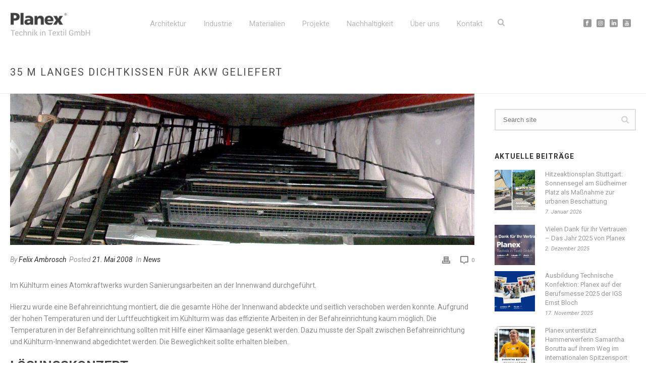

--- FILE ---
content_type: text/html; charset=UTF-8
request_url: https://www.planex-gmbh.de/news/dichtkissen-atomkraftwerk-planex/
body_size: 149857
content:
<!DOCTYPE html>
<html lang="de" >
<head>
		<meta charset="UTF-8" /><meta name="viewport" content="width=device-width, initial-scale=1.0, minimum-scale=1.0, maximum-scale=1.0, user-scalable=0" /><meta http-equiv="X-UA-Compatible" content="IE=edge,chrome=1" /><meta name="format-detection" content="telephone=no"><title>35 m langes Dichtkissen für AKW geliefert - Planex GmbH</title>
<script>window.koko_analytics = {"url":"https:\/\/www.planex-gmbh.de\/koko-analytics-collect.php","post_id":1848,"use_cookie":0,"cookie_path":"\/","dnt":true};</script><script type="text/javascript">var ajaxurl = "https://www.planex-gmbh.de/wp-admin/admin-ajax.php";</script><meta name='robots' content='max-image-preview:large' />

		<style id="critical-path-css" type="text/css">
			body,html{width:100%;height:100%;margin:0;padding:0}.page-preloader{top:0;left:0;z-index:999;position:fixed;height:100%;width:100%;text-align:center}.preloader-preview-area{animation-delay:-.2s;top:50%;-ms-transform:translateY(100%);transform:translateY(100%);margin-top:10px;max-height:calc(50% - 20px);opacity:1;width:100%;text-align:center;position:absolute}.preloader-logo{max-width:90%;top:50%;-ms-transform:translateY(-100%);transform:translateY(-100%);margin:-10px auto 0 auto;max-height:calc(50% - 20px);opacity:1;position:relative}.ball-pulse>div{width:15px;height:15px;border-radius:100%;margin:2px;animation-fill-mode:both;display:inline-block;animation:ball-pulse .75s infinite cubic-bezier(.2,.68,.18,1.08)}.ball-pulse>div:nth-child(1){animation-delay:-.36s}.ball-pulse>div:nth-child(2){animation-delay:-.24s}.ball-pulse>div:nth-child(3){animation-delay:-.12s}@keyframes ball-pulse{0%{transform:scale(1);opacity:1}45%{transform:scale(.1);opacity:.7}80%{transform:scale(1);opacity:1}}.ball-clip-rotate-pulse{position:relative;-ms-transform:translateY(-15px) translateX(-10px);transform:translateY(-15px) translateX(-10px);display:inline-block}.ball-clip-rotate-pulse>div{animation-fill-mode:both;position:absolute;top:0;left:0;border-radius:100%}.ball-clip-rotate-pulse>div:first-child{height:36px;width:36px;top:7px;left:-7px;animation:ball-clip-rotate-pulse-scale 1s 0s cubic-bezier(.09,.57,.49,.9) infinite}.ball-clip-rotate-pulse>div:last-child{position:absolute;width:50px;height:50px;left:-16px;top:-2px;background:0 0;border:2px solid;animation:ball-clip-rotate-pulse-rotate 1s 0s cubic-bezier(.09,.57,.49,.9) infinite;animation-duration:1s}@keyframes ball-clip-rotate-pulse-rotate{0%{transform:rotate(0) scale(1)}50%{transform:rotate(180deg) scale(.6)}100%{transform:rotate(360deg) scale(1)}}@keyframes ball-clip-rotate-pulse-scale{30%{transform:scale(.3)}100%{transform:scale(1)}}@keyframes square-spin{25%{transform:perspective(100px) rotateX(180deg) rotateY(0)}50%{transform:perspective(100px) rotateX(180deg) rotateY(180deg)}75%{transform:perspective(100px) rotateX(0) rotateY(180deg)}100%{transform:perspective(100px) rotateX(0) rotateY(0)}}.square-spin{display:inline-block}.square-spin>div{animation-fill-mode:both;width:50px;height:50px;animation:square-spin 3s 0s cubic-bezier(.09,.57,.49,.9) infinite}.cube-transition{position:relative;-ms-transform:translate(-25px,-25px);transform:translate(-25px,-25px);display:inline-block}.cube-transition>div{animation-fill-mode:both;width:15px;height:15px;position:absolute;top:-5px;left:-5px;animation:cube-transition 1.6s 0s infinite ease-in-out}.cube-transition>div:last-child{animation-delay:-.8s}@keyframes cube-transition{25%{transform:translateX(50px) scale(.5) rotate(-90deg)}50%{transform:translate(50px,50px) rotate(-180deg)}75%{transform:translateY(50px) scale(.5) rotate(-270deg)}100%{transform:rotate(-360deg)}}.ball-scale>div{border-radius:100%;margin:2px;animation-fill-mode:both;display:inline-block;height:60px;width:60px;animation:ball-scale 1s 0s ease-in-out infinite}@keyframes ball-scale{0%{transform:scale(0)}100%{transform:scale(1);opacity:0}}.line-scale>div{animation-fill-mode:both;display:inline-block;width:5px;height:50px;border-radius:2px;margin:2px}.line-scale>div:nth-child(1){animation:line-scale 1s -.5s infinite cubic-bezier(.2,.68,.18,1.08)}.line-scale>div:nth-child(2){animation:line-scale 1s -.4s infinite cubic-bezier(.2,.68,.18,1.08)}.line-scale>div:nth-child(3){animation:line-scale 1s -.3s infinite cubic-bezier(.2,.68,.18,1.08)}.line-scale>div:nth-child(4){animation:line-scale 1s -.2s infinite cubic-bezier(.2,.68,.18,1.08)}.line-scale>div:nth-child(5){animation:line-scale 1s -.1s infinite cubic-bezier(.2,.68,.18,1.08)}@keyframes line-scale{0%{transform:scaley(1)}50%{transform:scaley(.4)}100%{transform:scaley(1)}}.ball-scale-multiple{position:relative;-ms-transform:translateY(30px);transform:translateY(30px);display:inline-block}.ball-scale-multiple>div{border-radius:100%;animation-fill-mode:both;margin:2px;position:absolute;left:-30px;top:0;opacity:0;margin:0;width:50px;height:50px;animation:ball-scale-multiple 1s 0s linear infinite}.ball-scale-multiple>div:nth-child(2){animation-delay:-.2s}.ball-scale-multiple>div:nth-child(3){animation-delay:-.2s}@keyframes ball-scale-multiple{0%{transform:scale(0);opacity:0}5%{opacity:1}100%{transform:scale(1);opacity:0}}.ball-pulse-sync{display:inline-block}.ball-pulse-sync>div{width:15px;height:15px;border-radius:100%;margin:2px;animation-fill-mode:both;display:inline-block}.ball-pulse-sync>div:nth-child(1){animation:ball-pulse-sync .6s -.21s infinite ease-in-out}.ball-pulse-sync>div:nth-child(2){animation:ball-pulse-sync .6s -.14s infinite ease-in-out}.ball-pulse-sync>div:nth-child(3){animation:ball-pulse-sync .6s -70ms infinite ease-in-out}@keyframes ball-pulse-sync{33%{transform:translateY(10px)}66%{transform:translateY(-10px)}100%{transform:translateY(0)}}.transparent-circle{display:inline-block;border-top:.5em solid rgba(255,255,255,.2);border-right:.5em solid rgba(255,255,255,.2);border-bottom:.5em solid rgba(255,255,255,.2);border-left:.5em solid #fff;transform:translateZ(0);animation:transparent-circle 1.1s infinite linear;width:50px;height:50px;border-radius:50%}.transparent-circle:after{border-radius:50%;width:10em;height:10em}@keyframes transparent-circle{0%{transform:rotate(0)}100%{transform:rotate(360deg)}}.ball-spin-fade-loader{position:relative;top:-10px;left:-10px;display:inline-block}.ball-spin-fade-loader>div{width:15px;height:15px;border-radius:100%;margin:2px;animation-fill-mode:both;position:absolute;animation:ball-spin-fade-loader 1s infinite linear}.ball-spin-fade-loader>div:nth-child(1){top:25px;left:0;animation-delay:-.84s;-webkit-animation-delay:-.84s}.ball-spin-fade-loader>div:nth-child(2){top:17.05px;left:17.05px;animation-delay:-.72s;-webkit-animation-delay:-.72s}.ball-spin-fade-loader>div:nth-child(3){top:0;left:25px;animation-delay:-.6s;-webkit-animation-delay:-.6s}.ball-spin-fade-loader>div:nth-child(4){top:-17.05px;left:17.05px;animation-delay:-.48s;-webkit-animation-delay:-.48s}.ball-spin-fade-loader>div:nth-child(5){top:-25px;left:0;animation-delay:-.36s;-webkit-animation-delay:-.36s}.ball-spin-fade-loader>div:nth-child(6){top:-17.05px;left:-17.05px;animation-delay:-.24s;-webkit-animation-delay:-.24s}.ball-spin-fade-loader>div:nth-child(7){top:0;left:-25px;animation-delay:-.12s;-webkit-animation-delay:-.12s}.ball-spin-fade-loader>div:nth-child(8){top:17.05px;left:-17.05px;animation-delay:0s;-webkit-animation-delay:0s}@keyframes ball-spin-fade-loader{50%{opacity:.3;transform:scale(.4)}100%{opacity:1;transform:scale(1)}}		</style>

		
<!-- This site is optimized with the Yoast SEO plugin v12.7.1 - https://yoast.com/wordpress/plugins/seo/ -->
<meta name="robots" content="max-snippet:-1, max-image-preview:large, max-video-preview:-1"/>
<link rel="canonical" href="https://www.planex-gmbh.de/news/dichtkissen-atomkraftwerk-planex/" />
<meta property="og:locale" content="de_DE" />
<meta property="og:type" content="article" />
<meta property="og:title" content="35 m langes Dichtkissen für AKW geliefert - Planex GmbH" />
<meta property="og:url" content="https://www.planex-gmbh.de/news/dichtkissen-atomkraftwerk-planex/" />
<meta property="og:site_name" content="Planex GmbH" />
<meta property="article:tag" content="Atomkraftwerk" />
<meta property="article:tag" content="Dichtkissen" />
<meta property="article:section" content="News" />
<meta property="article:published_time" content="2008-05-21T11:00:12+00:00" />
<meta property="article:modified_time" content="2016-03-15T12:55:55+00:00" />
<meta property="og:updated_time" content="2016-03-15T12:55:55+00:00" />
<meta property="og:image" content="https://www.planex-gmbh.de/wp-content/uploads/2008/05/Dichtkissen_Artikelbild.jpg" />
<meta property="og:image:secure_url" content="https://www.planex-gmbh.de/wp-content/uploads/2008/05/Dichtkissen_Artikelbild.jpg" />
<meta property="og:image:width" content="1632" />
<meta property="og:image:height" content="790" />
<meta name="twitter:card" content="summary" />
<meta name="twitter:title" content="35 m langes Dichtkissen für AKW geliefert - Planex GmbH" />
<meta name="twitter:image" content="https://www.planex-gmbh.de/wp-content/uploads/2008/05/Dichtkissen_Artikelbild.jpg" />
<script type='application/ld+json' class='yoast-schema-graph yoast-schema-graph--main'>{"@context":"https://schema.org","@graph":[{"@type":"WebSite","@id":"https://www.planex-gmbh.de/#website","url":"https://www.planex-gmbh.de/","name":"Planex GmbH","description":"Textil im freien Raum","potentialAction":{"@type":"SearchAction","target":"https://www.planex-gmbh.de/?s={search_term_string}","query-input":"required name=search_term_string"}},{"@type":"ImageObject","@id":"https://www.planex-gmbh.de/news/dichtkissen-atomkraftwerk-planex/#primaryimage","url":"https://www.planex-gmbh.de/wp-content/uploads/2008/05/Dichtkissen_Artikelbild.jpg","width":1632,"height":790,"caption":"Dichtkissen Atomkraftwerk Planex"},{"@type":"WebPage","@id":"https://www.planex-gmbh.de/news/dichtkissen-atomkraftwerk-planex/#webpage","url":"https://www.planex-gmbh.de/news/dichtkissen-atomkraftwerk-planex/","inLanguage":"de","name":"35 m langes Dichtkissen f\u00fcr AKW geliefert - Planex GmbH","isPartOf":{"@id":"https://www.planex-gmbh.de/#website"},"primaryImageOfPage":{"@id":"https://www.planex-gmbh.de/news/dichtkissen-atomkraftwerk-planex/#primaryimage"},"datePublished":"2008-05-21T11:00:12+00:00","dateModified":"2016-03-15T12:55:55+00:00","author":{"@id":"https://www.planex-gmbh.de/#/schema/person/f848b7a5910c0dd9ec1cefab76324800"},"breadcrumb":{"@id":"https://www.planex-gmbh.de/news/dichtkissen-atomkraftwerk-planex/#breadcrumb"}},{"@type":"BreadcrumbList","@id":"https://www.planex-gmbh.de/news/dichtkissen-atomkraftwerk-planex/#breadcrumb","itemListElement":[{"@type":"ListItem","position":1,"item":{"@type":"WebPage","@id":"https://www.planex-gmbh.de/","url":"https://www.planex-gmbh.de/","name":"Startseite"}},{"@type":"ListItem","position":2,"item":{"@type":"WebPage","@id":"https://www.planex-gmbh.de/news/dichtkissen-atomkraftwerk-planex/","url":"https://www.planex-gmbh.de/news/dichtkissen-atomkraftwerk-planex/","name":"35 m langes Dichtkissen f\u00fcr AKW geliefert"}}]},{"@type":["Person"],"@id":"https://www.planex-gmbh.de/#/schema/person/f848b7a5910c0dd9ec1cefab76324800","name":"Felix Ambrosch","image":{"@type":"ImageObject","@id":"https://www.planex-gmbh.de/#authorlogo","url":"https://secure.gravatar.com/avatar/f3cedea6ca979f84795f346cf3b284a0?s=96&d=mm&r=g","caption":"Felix Ambrosch"},"sameAs":[]}]}</script>
<!-- / Yoast SEO plugin. -->

<link rel='dns-prefetch' href='//fonts.googleapis.com' />
<link rel="alternate" type="application/rss+xml" title="Planex GmbH &raquo; Feed" href="https://www.planex-gmbh.de/feed/" />
<link rel="alternate" type="application/rss+xml" title="Planex GmbH &raquo; Kommentar-Feed" href="https://www.planex-gmbh.de/comments/feed/" />

<link rel="shortcut icon" href="https://www.planex-gmbh.de/wp-content/uploads/2015/07/favicon.ico"  />
<link rel="apple-touch-icon-precomposed" href="https://www.planex-gmbh.de/wp-content/uploads/2015/07/144.png">
<link rel="apple-touch-icon-precomposed" sizes="114x114" href="https://www.planex-gmbh.de/wp-content/uploads/2015/07/144.png">
<link rel="apple-touch-icon-precomposed" sizes="72x72" href="https://www.planex-gmbh.de/wp-content/uploads/2015/07/144.png">
<link rel="apple-touch-icon-precomposed" sizes="144x144" href="https://www.planex-gmbh.de/wp-content/uploads/2015/07/144.png">
<link rel="preload" href="https://www.planex-gmbh.de/wp-content/6c1073681e22c594a7e12cc64e9766eb.js?ver=e16fcb4b9637c9049331788a98a0b81d" as="script" />
<link rel="preload" href="https://www.planex-gmbh.de/wp-content/5cdcd702b31ae6c3ac21fdd58b2bb625.js?ver=85e15574b79876bb70a98a723024120a" as="script" />
<link rel="preload" href="https://www.planex-gmbh.de/wp-content/plugins/real-cookie-banner/public/lib/animate.css/animate.min.css?ver=4.1.1" as="style" />
<script type="text/javascript">window.abb = {};php = {};window.PHP = {};PHP.ajax = "https://www.planex-gmbh.de/wp-admin/admin-ajax.php";PHP.wp_p_id = "1848";var mk_header_parallax, mk_banner_parallax, mk_page_parallax, mk_footer_parallax, mk_body_parallax;var mk_images_dir = "https://www.planex-gmbh.de/wp-content/themes/jupiter/assets/images",mk_theme_js_path = "https://www.planex-gmbh.de/wp-content/themes/jupiter/assets/js",mk_theme_dir = "https://www.planex-gmbh.de/wp-content/themes/jupiter",mk_captcha_placeholder = "Enter Captcha",mk_captcha_invalid_txt = "Invalid. Try again.",mk_captcha_correct_txt = "Captcha correct.",mk_responsive_nav_width = 960,mk_vertical_header_back = "Back",mk_vertical_header_anim = "1",mk_check_rtl = true,mk_grid_width = 1280,mk_ajax_search_option = "beside_nav",mk_preloader_bg_color = "#ffffff",mk_accent_color = "#fed316",mk_go_to_top =  "false",mk_smooth_scroll =  "true",mk_show_background_video =  "true",mk_preloader_bar_color = "#fed316",mk_preloader_logo = "";var mk_header_parallax = false,mk_banner_parallax = false,mk_footer_parallax = false,mk_body_parallax = false,mk_no_more_posts = "No More Posts",mk_typekit_id   = "",mk_google_fonts = ["Roboto:100italic,200italic,300italic,400italic,500italic,600italic,700italic,800italic,900italic,100,200,300,400,500,600,700,800,900"],mk_global_lazyload = true;</script><script type='text/javascript' defer src='https://www.planex-gmbh.de/wp-content/6c1073681e22c594a7e12cc64e9766eb.js?ver=e16fcb4b9637c9049331788a98a0b81d' ></script>
<script type="application/json" data-skip-moving="true" data-no-defer id="a260bc767fa18ff76c3d4bb56690158671-js-extra">{"slug":"real-cookie-banner","textDomain":"real-cookie-banner","version":"3.5.3","restUrl":"https:\/\/www.planex-gmbh.de\/wp-json\/real-cookie-banner\/v1\/","restNamespace":"real-cookie-banner\/v1","restRoot":"https:\/\/www.planex-gmbh.de\/wp-json\/","restQuery":{"_v":"3.5.3","_locale":"user"},"restNonce":"c569dd75e7","restRecreateNonceEndpoint":"https:\/\/www.planex-gmbh.de\/wp-admin\/admin-ajax.php?action=rest-nonce","publicUrl":"https:\/\/www.planex-gmbh.de\/wp-content\/plugins\/real-cookie-banner\/public\/","chunkFolder":"dist","chunks":{"chunk-config-tab-blocker.lite.js":["de_DE-83d48f038e1cf6148175589160cda67e","de_DE-a34c114e32c8ef5ff20106cdeeb9b21b","de_DE-e98e1b352ae5119b63691bba8688cdb4"],"chunk-config-tab-blocker.pro.js":["de_DE-ddf5ae983675e7b6eec2afc2d53654a2","de_DE-c4b7c75a8d2f3bebe62df2ef93df9582","de_DE-d6ccf46b904a1ef4e88f8b9bf1de65e2"],"chunk-config-tab-consent.lite.js":["de_DE-3823d7521a3fc2857511061e0d660408"],"chunk-config-tab-consent.pro.js":["de_DE-9cb9ecf8c1e8ce14036b5f3a5e19f098"],"chunk-config-tab-cookies.lite.js":["de_DE-1a51b37d0ef409906245c7ed80d76040","de_DE-a34c114e32c8ef5ff20106cdeeb9b21b"],"chunk-config-tab-cookies.pro.js":["de_DE-572ee75deed92e7a74abba4b86604687","de_DE-c4b7c75a8d2f3bebe62df2ef93df9582"],"chunk-config-tab-dashboard.lite.js":["de_DE-f843c51245ecd2b389746275b3da66b6","de_DE-a34c114e32c8ef5ff20106cdeeb9b21b","de_DE-e98e1b352ae5119b63691bba8688cdb4"],"chunk-config-tab-dashboard.pro.js":["de_DE-ae5ae8f925f0409361cfe395645ac077","de_DE-c4b7c75a8d2f3bebe62df2ef93df9582","de_DE-d6ccf46b904a1ef4e88f8b9bf1de65e2"],"chunk-config-tab-import.lite.js":["de_DE-66df94240f04843e5a208823e466a850"],"chunk-config-tab-import.pro.js":["de_DE-e5fee6b51986d4ff7a051d6f6a7b076a"],"chunk-config-tab-licensing.lite.js":["de_DE-e01f803e4093b19d6787901b9591b5a6"],"chunk-config-tab-licensing.pro.js":["de_DE-4918ea9704f47c2055904e4104d4ffba"],"chunk-config-tab-scanner.lite.js":["de_DE-b10b39f1099ef599835c729334e38429"],"chunk-config-tab-scanner.pro.js":["de_DE-752a1502ab4f0bebfa2ad50c68ef571f"],"chunk-config-tab-settings.lite.js":["de_DE-37978e0b06b4eb18b16164a2d9c93a2c"],"chunk-config-tab-settings.pro.js":["de_DE-e59d3dcc762e276255c8989fbd1f80e3"],"chunk-config-tab-tcf.lite.js":["de_DE-4f658bdbf0aa370053460bc9e3cd1f69","de_DE-a34c114e32c8ef5ff20106cdeeb9b21b"],"chunk-config-tab-tcf.pro.js":["de_DE-e1e83d5b8a28f1f91f63b9de2a8b181a","de_DE-c4b7c75a8d2f3bebe62df2ef93df9582"]},"others":{"customizeValuesBanner":{"layout":{"type":"dialog","dialogMaxWidth":530,"dialogPosition":"middleCenter","dialogMargin":[0,0,0,0],"bannerPosition":"bottom","bannerMaxWidth":1024,"dialogBorderRadius":3,"borderRadius":5,"animationIn":"slideInUp","animationInDuration":500,"animationInOnlyMobile":true,"animationOut":"none","animationOutDuration":500,"animationOutOnlyMobile":true,"overlay":true,"overlayBg":"#000000","overlayBgAlpha":38,"overlayBlur":2},"decision":{"acceptAll":"button","acceptEssentials":"button","showCloseIcon":false,"acceptIndividual":"link","buttonOrder":"all,essential,save,individual","showGroups":false,"groupsFirstView":false,"saveButton":"always"},"legal":{"privacyPolicy":3220,"privacyPolicyExternalUrl":"","privacyPolicyIsExternalUrl":false,"privacyPolicyLabel":"Datenschutzerkl\u00e4rung","privacyPolicyHide":true,"imprint":58,"imprintExternalUrl":"","imprintIsExternalUrl":false,"imprintLabel":"Impressum","imprintHide":true},"design":{"bg":"#ffffff","textAlign":"center","linkTextDecoration":"underline","borderWidth":0,"borderColor":"#ffffff","fontSize":13,"fontColor":"#2b2b2b","fontInheritFamily":true,"fontFamily":"Arial, Helvetica, sans-serif","fontWeight":"normal","boxShadowEnabled":true,"boxShadowOffsetX":0,"boxShadowOffsetY":5,"boxShadowBlurRadius":13,"boxShadowSpreadRadius":0,"boxShadowColor":"#000000","boxShadowColorAlpha":20},"headerDesign":{"inheritBg":true,"bg":"#f4f4f4","inheritTextAlign":true,"textAlign":"center","padding":[17,20,15,20],"logo":"","logoRetina":"","logoMaxHeight":40,"logoPosition":"left","logoMargin":[5,15,5,15],"fontSize":20,"fontColor":"#2b2b2b","fontInheritFamily":true,"fontFamily":"Arial, Helvetica, sans-serif","fontWeight":"normal","borderWidth":1,"borderColor":"#efefef"},"bodyDesign":{"padding":[15,20,5,20],"descriptionInheritFontSize":true,"descriptionFontSize":13,"dottedGroupsInheritFontSize":true,"dottedGroupsFontSize":13,"dottedGroupsBulletColor":"#15779b","teachingsInheritTextAlign":true,"teachingsTextAlign":"center","teachingsSeparatorActive":true,"teachingsSeparatorWidth":50,"teachingsSeparatorHeight":1,"teachingsSeparatorColor":"#15779b","teachingsInheritFontSize":false,"teachingsFontSize":12,"teachingsInheritFontColor":false,"teachingsFontColor":"#7c7c7c","acceptAllOneRowLayout":false,"acceptAllPadding":[10,10,10,10],"acceptAllBg":"#15779b","acceptAllTextAlign":"center","acceptAllFontSize":18,"acceptAllFontColor":"#ffffff","acceptAllFontWeight":"normal","acceptAllBorderWidth":0,"acceptAllBorderColor":"#000000","acceptAllHoverBg":"#11607d","acceptAllHoverFontColor":"#ffffff","acceptAllHoverBorderColor":"#000000","acceptEssentialsUseAcceptAll":true,"acceptEssentialsButtonType":"","acceptEssentialsPadding":[10,10,10,10],"acceptEssentialsBg":"#efefef","acceptEssentialsTextAlign":"center","acceptEssentialsFontSize":18,"acceptEssentialsFontColor":"#0a0a0a","acceptEssentialsFontWeight":"normal","acceptEssentialsBorderWidth":0,"acceptEssentialsBorderColor":"#000000","acceptEssentialsHoverBg":"#e8e8e8","acceptEssentialsHoverFontColor":"#000000","acceptEssentialsHoverBorderColor":"#000000","acceptIndividualPadding":[5,5,5,5],"acceptIndividualBg":"#ffffff","acceptIndividualTextAlign":"center","acceptIndividualFontSize":15,"acceptIndividualFontColor":"#15779b","acceptIndividualFontWeight":"normal","acceptIndividualBorderWidth":0,"acceptIndividualBorderColor":"#000000","acceptIndividualHoverBg":"#ffffff","acceptIndividualHoverFontColor":"#11607d","acceptIndividualHoverBorderColor":"#000000"},"footerDesign":{"poweredByLink":true,"inheritBg":false,"bg":"#fcfcfc","inheritTextAlign":true,"textAlign":"center","linkTarget":"_blank","padding":[10,20,15,20],"fontSize":14,"fontColor":"#7c7c7c","fontInheritFamily":true,"fontFamily":"Arial, Helvetica, sans-serif","fontWeight":"normal","hoverFontColor":"#2b2b2b","borderWidth":1,"borderColor":"#efefef"},"texts":{"headline":"Privatsph\u00e4re-Einstellungen","description":"<p class=\"p1\">Wir verwenden Cookies und \u00e4hnliche Technologien auf unserer Website und verarbeiten personenbezogene Daten von Ihnen (z.B. IP-Adresse). Das ist wichtig um z.B. Medien von Drittanbietern einbinden zu k\u00f6nnen oder Zugriffe auf unsere Website zu erfassen. Diese Datenverarbeitung kann auch erst in Folge gesetzter Cookies stattfinden. Wir teilen diese Daten mit Dritten, die wir in den Privatsph\u00e4re-Einstellungen transparent benennen.<\/p>\n<p class=\"p1\">Die Datenverarbeitung kann mit Ihrer Einwilligung oder auf Basis eines berechtigten Interesses erfolgen, dem Sie in den Privatsph\u00e4re-Einstellungen widersprechen k\u00f6nnen. Sie haben das Recht, nicht einzuwilligen und Ihre Einwilligung zu einem sp\u00e4teren Zeitpunkt zu \u00e4ndern oder zu widerrufen. Weitere Informationen zur Verwendung Ihrer Daten finden Sie in unserer {{privacyPolicy}}Datenschutzerkl\u00e4rung{{\/privacyPolicy}}.<\/p>","acceptAll":"Alle akzeptieren","acceptEssentials":"Weiter ohne Einwilligung","acceptIndividual":"Privatsph\u00e4re-Einstellungen individuell festlegen","poweredBy":"1","ePrivacyUSA":"Einige Services verarbeiten personenbezogene Daten in den USA. Indem du der Nutzung dieser Services zustimmst, erkl\u00e4rst du dich auch mit der Verarbeitung deiner Daten in den USA gem\u00e4\u00df Art. 49 (1) lit. a DSGVO einverstanden. Die USA werden vom EuGH als ein Land mit einem unzureichenden Datenschutz-Niveau nach EU-Standards angesehen. Insbesondere besteht das Risiko, dass deine Daten von US-Beh\u00f6rden zu Kontroll- und \u00dcberwachungszwecken verarbeitet werden \u2013 unter Umst\u00e4nden ohne die M\u00f6glichkeit eines Rechtsbehelfs.","ageNoticeBanner":"<p class=\"p1\">Du bist unter 16 Jahre alt? Dann kannst Du leider noch nicht f\u00fcr optionale Services einwilligen. Du kannst jedoch Deine Eltern oder Erziehungsberechtigten bitten, mit Dir f\u00fcr diese Services einzuwilligen.<\/p>","ageNoticeBlocker":"<p class=\"p1\">Du bist unter 16 Jahre alt? Leider darfst Du diesem Service nicht selbst zustimmen, um diese Inhalte zu sehen. Bitte Deine Eltern oder Erziehungsberechtigten, dem Service mit Dir zuzustimmen. Vielen Dank.<\/p>","listServicesNotice":"<p class=\"p1\">Wenn Sie alle Services akzeptieren, erlauben Sie, dass {{services}} geladen werden. Diese sind nach ihrem Zweck in Gruppen {{serviceGroups}} unterteilt (Zugeh\u00f6rigkeit durch hochgestellte Zahlen gekennzeichnet).<\/p>","consentForwardingExternalHosts":"Deine Einwilligung gilt auch auf {{websites}}.","blockerHeadline":"{{name}} aufgrund von Privatsph\u00e4re-Einstellungen blockiert","blockerLinkShowMissing":"Zeige alle Services, denen du noch zustimmen musst","blockerLoadButton":"Services akzeptieren und Inhalte laden","blockerAcceptInfo":"<p class=\"p1\">Wenn Sie blockierte Inhalte laden, werden Ihre Datenschutzeinstellungen angepasst. Inhalte aus diesem Service werden in Zukunft nicht mehr blockiert.<\/p>"},"individualLayout":{"inheritDialogMaxWidth":false,"dialogMaxWidth":970,"inheritBannerMaxWidth":true,"bannerMaxWidth":1980,"descriptionTextAlign":"left"},"group":{"checkboxBg":"#f0f0f0","checkboxBorderWidth":1,"checkboxBorderColor":"#d2d2d2","checkboxActiveColor":"#ffffff","checkboxActiveBg":"#15779b","checkboxActiveBorderColor":"#11607d","groupInheritBg":true,"groupBg":"#f4f4f4","groupPadding":[15,15,15,15],"groupSpacing":10,"groupBorderRadius":5,"groupBorderWidth":1,"groupBorderColor":"#f4f4f4","headlineFontSize":16,"headlineFontWeight":"normal","headlineFontColor":"#2b2b2b","descriptionFontSize":14,"descriptionFontColor":"#7c7c7c","linkColor":"#7c7c7c","linkHoverColor":"#2b2b2b"},"saveButton":{"useAcceptAll":true,"type":"button","padding":[10,10,10,10],"bg":"#efefef","textAlign":"center","fontSize":18,"fontColor":"#0a0a0a","fontWeight":"normal","borderWidth":0,"borderColor":"#000000","hoverBg":"#e8e8e8","hoverFontColor":"#000000","hoverBorderColor":"#000000"},"individualTexts":{"headline":"Individuelle Privatsph\u00e4re-Einstellungen","description":"Wir verwenden Cookies und \u00e4hnliche Technologien auf unserer Website und verarbeiten personenbezogene Daten von dir (z.B. IP-Adresse), um z.B. Inhalte und Anzeigen zu personalisieren, Medien von Drittanbietern einzubinden oder Zugriffe auf unsere Website zu analysieren. Die Datenverarbeitung kann auch erst in Folge gesetzter Cookies stattfinden. Wir teilen diese Daten mit Dritten, die wir in den Privatsph\u00e4re-Einstellungen benennen.<br \/><br \/>Die Datenverarbeitung kann mit deiner Einwilligung oder auf Basis eines berechtigten Interesses erfolgen, dem du in den Privatsph\u00e4re-Einstellungen widersprechen kannst. Du hast das Recht, nicht einzuwilligen und deine Einwilligung zu einem sp\u00e4teren Zeitpunkt zu \u00e4ndern oder zu widerrufen. Weitere Informationen zur Verwendung deiner Daten findest du in unserer {{privacyPolicy}}Datenschutzerkl\u00e4rung{{\/privacyPolicy}}.<br \/><br \/>Im Folgenden findest du eine \u00dcbersicht \u00fcber alle Services, die von dieser Website genutzt werden. Du kannst dir detaillierte Informationen zu jedem Service ansehen und ihm einzeln zustimmen oder von deinem Widerspruchsrecht Gebrauch machen.","save":"Individuelle Auswahlen speichern","showMore":"Service-Informationen anzeigen","hideMore":"Service-Informationen ausblenden","postamble":""},"mobile":{"enabled":true,"maxHeight":400,"hideHeader":false,"alignment":"bottom","scalePercent":90,"scalePercentVertical":-50},"customCss":{"antiAdBlocker":"y","css":""}},"isPro":false,"showProHints":false,"proUrl":"https:\/\/devowl.io\/de\/go\/real-cookie-banner?source=rcb-lite","showLiteNotice":true,"hasDynamicPreDecisions":false,"isLicensed":false,"isDevLicense":false,"multilingualSkipHTMLForTag":"","isCurrentlyInTranslationEditorPreview":false,"defaultLanguage":"","currentLanguage":"","context":"","userConsentCookieName":"real_cookie_banner-v:2_blog:1_path:57a1146","revisionHash":"fa8367f38c221e8b9f017031018be7ea","isTcf":false,"isPreventPreDecision":false,"isAcceptAllForBots":true,"isRespectDoNotTrack":false,"isEPrivacyUSA":false,"isAgeNotice":true,"isListServicesNotice":true,"setCookiesViaManager":"none","essentialGroup":"essenziell","groups":[{"id":261,"name":"Essenziell","slug":"essenziell","description":"Essenzielle Services sind f\u00fcr die grundlegende Funktionalit\u00e4t der Website erforderlich. Sie enthalten nur technisch notwendige Services. Diesen Services kann nicht widersprochen werden.","items":[{"id":18003,"name":"Real Cookie Banner","purpose":"Real Cookie Banner bittet Website-Besucher um die Einwilligung zum Setzen von Cookies und zur Verarbeitung personenbezogener Daten. Dazu wird jedem Website-Besucher eine UUID (pseudonyme Identifikation des Nutzers) zugewiesen, die bis zum Ablauf des Cookies zur Speicherung der Einwilligung g\u00fcltig ist. Cookies werden dazu verwendet, um zu testen, ob Cookies gesetzt werden k\u00f6nnen, um Referenz auf die dokumentierte Einwilligung zu speichern, um zu speichern, in welche Services aus welchen Service-Gruppen der Besucher eingewilligt hat, und, falls Einwilligung nach dem Transparency & Consent Framework (TCF) eingeholt werden, um die Einwilligungen in TCF Partner, Zwecke, besondere Zwecke, Funktionen und besondere Funktionen zu speichern. Im Rahmen der Darlegungspflicht nach DSGVO wird die erhobene Einwilligung vollumf\u00e4nglich dokumentiert. Dazu z\u00e4hlt neben den Services und Service-Gruppen, in welche der Besucher eingewilligt hat, und falls Einwilligung nach dem TCF Standard eingeholt werden, in welche TCF Partner, Zwecke und Funktionen der Besucher eingewilligt hat, alle Einstellungen des Cookie Banners zum Zeitpunkt der Einwilligung als auch die technischen Umst\u00e4nde (z.B. Gr\u00f6\u00dfe des Sichtbereichs bei der Einwilligung) und die Nutzerinteraktionen (z.B. Klick auf Buttons), die zur Einwilligung gef\u00fchrt haben. Die Einwilligung wird pro Sprache einmal erhoben.","provider":"Planex GmbH","uniqueName":"real-cookie-banner","isEmbeddingOnlyExternalResources":false,"legalBasis":"legal-requirement","ePrivacyUSA":false,"technicalDefinitions":[{"type":"http","name":"real_cookie_banner*","host":".planex-gmbh.de","duration":365,"durationUnit":"d","isSessionDuration":false},{"type":"http","name":"real_cookie_banner*-tcf","host":".planex-gmbh.de","duration":365,"durationUnit":"d","isSessionDuration":false},{"type":"http","name":"real_cookie_banner-test","host":".planex-gmbh.de","duration":365,"durationUnit":"d","isSessionDuration":false}],"codeDynamics":null,"providerPrivacyPolicyUrl":"https:\/\/www.planex-gmbh.de\/datenschutz\/","tagManagerOptInEventName":"","tagManagerOptOutEventName":"","codeOptIn":"","executeCodeOptInWhenNoTagManagerConsentIsGiven":false,"codeOptOut":"","executeCodeOptOutWhenNoTagManagerConsentIsGiven":false,"deleteTechnicalDefinitionsAfterOptOut":false,"codeOnPageLoad":"","presetId":"real-cookie-banner"}]}],"blocker":[],"setVisualParentIfClassOfParent":{"et_pb_video_box":1,"ast-oembed-container":1,"wpb_video_wrapper":1},"dependantVisibilityContainers":["[role=\"tabpanel\"]",".eael-tab-content-item",".wpcs_content_inner",".op3-contenttoggleitem-content",".pum-overlay","[data-elementor-type=\"popup\"]",".wp-block-ub-content-toggle-accordion-content-wrap",".w-popup-wrap",".oxy-lightbox_inner[data-inner-content=true]",".oxy-pro-accordion_body",".oxy-tab-content",".kt-accordion-panel",".vc_tta-panel-body",".mfp-hide"],"bannerDesignVersion":3,"bannerI18n":{"legalBasis":"Verwendung auf gesetzlicher Grundlage von","legitimateInterest":"Berechtigtes Interesse","legalRequirement":"Erf\u00fcllung einer rechtlichen Verpflichtung","consent":"Einwilligung","crawlerLinkAlert":"Wir haben erkannt, dass du ein Crawler\/Bot bist. Nur nat\u00fcrliche Personen d\u00fcrfen in Cookies und die Verarbeitung von personenbezogenen Daten einwilligen. Daher hat der Link f\u00fcr dich keine Funktion.","technicalCookieDefinition":"Technische Cookie-Definition","usesCookies":"Verwendete Cookies","cookieRefresh":"Cookie-Auffrischung","usesNonCookieAccess":"Verwendet Cookie-\u00e4hnliche Informationen (LocalStorage, SessionStorage, IndexDB, etc.)","host":"Host","duration":"Dauer","noExpiration":"Kein Ablauf","type":"Typ","purpose":"Zweck","headerTitlePrivacyPolicyHistory":"Privatsph\u00e4re-Einstellungen: Historie","historyLabel":"Einwilligungen anzeigen vom","historySelectNone":"Noch nicht eingewilligt","provider":"Anbieter","providerPrivacyPolicyUrl":"Datenschutzerkl\u00e4rung","ePrivacyNoteMore":"und %d mehr","ePrivacyUSA":"US-Datenverarbeitung","durationUnit":{"s":"Sekunde(n)","m":"Minute(n)","h":"Stunde(n)","d":"Tag(e)","mo":"Monat(e)","y":"Jahr(e)"},"close":"Schlie\u00dfen","closeWithoutSaving":"Schlie\u00dfen ohne Speichern","yes":"Ja","no":"Nein","unknown":"Unbekannt","none":"Nichts","noLicense":"Keine Lizenz aktiviert - kein Produktionseinsatz!","devLicense":"Produktlizenz nicht f\u00fcr den Produktionseinsatz!","devLicenseLearnMore":"Mehr erfahren","devLicenseLink":"https:\/\/devowl.io\/de\/wissensdatenbank\/lizenz-installations-typ\/","andSeparator":" und "},"pageRequestUuid4":"a13310a57-bc7e-4de7-b0a2-4f88d3768a18","pageByIdUrl":"https:\/\/www.planex-gmbh.de?page_id","pageIdToPermalink":{"58":"https:\/\/www.planex-gmbh.de\/impressum\/","3220":"https:\/\/www.planex-gmbh.de\/datenschutz\/"},"pageId":false,"pluginUrl":"https:\/\/devowl.io\/wordpress-real-cookie-banner\/"}}</script>
<script data-skip-moving="true" data-no-defer id="a260bc767fa18ff76c3d4bb56690158672-js-extra">var realCookieBanner = /* document.write */ JSON.parse(document.getElementById("a260bc767fa18ff76c3d4bb56690158671-js-extra").innerHTML, function (a,b){return-1<["codeOptIn","codeOptOut","codeOnPageLoad"].indexOf(a)&&"string"==typeof b&&b.startsWith("base64-encoded:")?window.atob(b.substr(15)):b});</script><script type='text/javascript' id='real-cookie-banner-banner-js-before'>
((a,b)=>{a[b]||(a[b]={},["consentSync"].forEach(c=>a[b][c]=()=>({cookie:null,consentGiven:!1,cookieOptIn:!0})),["consent","consentAll","unblock"].forEach(c=>a[b][c]=(...d)=>new Promise(e=>a.addEventListener(b,()=>{a[b][c](...d).then(e)},{once:!0}))))})(window,"consentApi");
</script>
<script type='text/javascript' defer src='https://www.planex-gmbh.de/wp-content/5cdcd702b31ae6c3ac21fdd58b2bb625.js?ver=85e15574b79876bb70a98a723024120a' ></script>
<link rel='stylesheet' id='animate-css-css' href='https://www.planex-gmbh.de/wp-content/plugins/real-cookie-banner/public/lib/animate.css/animate.min.css?ver=4.1.1' type='text/css' media='all' />
<link rel='stylesheet' id='layerslider-css' href='https://www.planex-gmbh.de/wp-content/plugins/layerslider/assets/static/layerslider/css/layerslider.css?ver=7.6.8' type='text/css' media='all' />
<link rel='stylesheet' id='ls-google-fonts-css' href='https://fonts.googleapis.com/css?family=Lato:100,100i,200,200i,300,300i,400,400i,500,500i,600,600i,700,700i,800,800i,900,900i%7COpen+Sans:100,100i,200,200i,300,300i,400,400i,500,500i,600,600i,700,700i,800,800i,900,900i%7CIndie+Flower:100,100i,200,200i,300,300i,400,400i,500,500i,600,600i,700,700i,800,800i,900,900i%7COswald:100,100i,200,200i,300,300i,400,400i,500,500i,600,600i,700,700i,800,800i,900,900i' type='text/css' media='all' />
<link rel='stylesheet' id='wp-block-library-css' href='https://www.planex-gmbh.de/wp-includes/css/dist/block-library/style.min.css?ver=6.1.9' type='text/css' media='all' />
<style id='wp-block-library-theme-inline-css' type='text/css'>
.wp-block-audio figcaption{color:#555;font-size:13px;text-align:center}.is-dark-theme .wp-block-audio figcaption{color:hsla(0,0%,100%,.65)}.wp-block-audio{margin:0 0 1em}.wp-block-code{border:1px solid #ccc;border-radius:4px;font-family:Menlo,Consolas,monaco,monospace;padding:.8em 1em}.wp-block-embed figcaption{color:#555;font-size:13px;text-align:center}.is-dark-theme .wp-block-embed figcaption{color:hsla(0,0%,100%,.65)}.wp-block-embed{margin:0 0 1em}.blocks-gallery-caption{color:#555;font-size:13px;text-align:center}.is-dark-theme .blocks-gallery-caption{color:hsla(0,0%,100%,.65)}.wp-block-image figcaption{color:#555;font-size:13px;text-align:center}.is-dark-theme .wp-block-image figcaption{color:hsla(0,0%,100%,.65)}.wp-block-image{margin:0 0 1em}.wp-block-pullquote{border-top:4px solid;border-bottom:4px solid;margin-bottom:1.75em;color:currentColor}.wp-block-pullquote__citation,.wp-block-pullquote cite,.wp-block-pullquote footer{color:currentColor;text-transform:uppercase;font-size:.8125em;font-style:normal}.wp-block-quote{border-left:.25em solid;margin:0 0 1.75em;padding-left:1em}.wp-block-quote cite,.wp-block-quote footer{color:currentColor;font-size:.8125em;position:relative;font-style:normal}.wp-block-quote.has-text-align-right{border-left:none;border-right:.25em solid;padding-left:0;padding-right:1em}.wp-block-quote.has-text-align-center{border:none;padding-left:0}.wp-block-quote.is-large,.wp-block-quote.is-style-large,.wp-block-quote.is-style-plain{border:none}.wp-block-search .wp-block-search__label{font-weight:700}.wp-block-search__button{border:1px solid #ccc;padding:.375em .625em}:where(.wp-block-group.has-background){padding:1.25em 2.375em}.wp-block-separator.has-css-opacity{opacity:.4}.wp-block-separator{border:none;border-bottom:2px solid;margin-left:auto;margin-right:auto}.wp-block-separator.has-alpha-channel-opacity{opacity:1}.wp-block-separator:not(.is-style-wide):not(.is-style-dots){width:100px}.wp-block-separator.has-background:not(.is-style-dots){border-bottom:none;height:1px}.wp-block-separator.has-background:not(.is-style-wide):not(.is-style-dots){height:2px}.wp-block-table{margin:"0 0 1em 0"}.wp-block-table thead{border-bottom:3px solid}.wp-block-table tfoot{border-top:3px solid}.wp-block-table td,.wp-block-table th{word-break:normal}.wp-block-table figcaption{color:#555;font-size:13px;text-align:center}.is-dark-theme .wp-block-table figcaption{color:hsla(0,0%,100%,.65)}.wp-block-video figcaption{color:#555;font-size:13px;text-align:center}.is-dark-theme .wp-block-video figcaption{color:hsla(0,0%,100%,.65)}.wp-block-video{margin:0 0 1em}.wp-block-template-part.has-background{padding:1.25em 2.375em;margin-top:0;margin-bottom:0}
</style>
<link rel='stylesheet' id='classic-theme-styles-css' href='https://www.planex-gmbh.de/wp-includes/css/classic-themes.min.css?ver=1' type='text/css' media='all' />
<style id='global-styles-inline-css' type='text/css'>
body{--wp--preset--color--black: #000000;--wp--preset--color--cyan-bluish-gray: #abb8c3;--wp--preset--color--white: #ffffff;--wp--preset--color--pale-pink: #f78da7;--wp--preset--color--vivid-red: #cf2e2e;--wp--preset--color--luminous-vivid-orange: #ff6900;--wp--preset--color--luminous-vivid-amber: #fcb900;--wp--preset--color--light-green-cyan: #7bdcb5;--wp--preset--color--vivid-green-cyan: #00d084;--wp--preset--color--pale-cyan-blue: #8ed1fc;--wp--preset--color--vivid-cyan-blue: #0693e3;--wp--preset--color--vivid-purple: #9b51e0;--wp--preset--gradient--vivid-cyan-blue-to-vivid-purple: linear-gradient(135deg,rgba(6,147,227,1) 0%,rgb(155,81,224) 100%);--wp--preset--gradient--light-green-cyan-to-vivid-green-cyan: linear-gradient(135deg,rgb(122,220,180) 0%,rgb(0,208,130) 100%);--wp--preset--gradient--luminous-vivid-amber-to-luminous-vivid-orange: linear-gradient(135deg,rgba(252,185,0,1) 0%,rgba(255,105,0,1) 100%);--wp--preset--gradient--luminous-vivid-orange-to-vivid-red: linear-gradient(135deg,rgba(255,105,0,1) 0%,rgb(207,46,46) 100%);--wp--preset--gradient--very-light-gray-to-cyan-bluish-gray: linear-gradient(135deg,rgb(238,238,238) 0%,rgb(169,184,195) 100%);--wp--preset--gradient--cool-to-warm-spectrum: linear-gradient(135deg,rgb(74,234,220) 0%,rgb(151,120,209) 20%,rgb(207,42,186) 40%,rgb(238,44,130) 60%,rgb(251,105,98) 80%,rgb(254,248,76) 100%);--wp--preset--gradient--blush-light-purple: linear-gradient(135deg,rgb(255,206,236) 0%,rgb(152,150,240) 100%);--wp--preset--gradient--blush-bordeaux: linear-gradient(135deg,rgb(254,205,165) 0%,rgb(254,45,45) 50%,rgb(107,0,62) 100%);--wp--preset--gradient--luminous-dusk: linear-gradient(135deg,rgb(255,203,112) 0%,rgb(199,81,192) 50%,rgb(65,88,208) 100%);--wp--preset--gradient--pale-ocean: linear-gradient(135deg,rgb(255,245,203) 0%,rgb(182,227,212) 50%,rgb(51,167,181) 100%);--wp--preset--gradient--electric-grass: linear-gradient(135deg,rgb(202,248,128) 0%,rgb(113,206,126) 100%);--wp--preset--gradient--midnight: linear-gradient(135deg,rgb(2,3,129) 0%,rgb(40,116,252) 100%);--wp--preset--duotone--dark-grayscale: url('#wp-duotone-dark-grayscale');--wp--preset--duotone--grayscale: url('#wp-duotone-grayscale');--wp--preset--duotone--purple-yellow: url('#wp-duotone-purple-yellow');--wp--preset--duotone--blue-red: url('#wp-duotone-blue-red');--wp--preset--duotone--midnight: url('#wp-duotone-midnight');--wp--preset--duotone--magenta-yellow: url('#wp-duotone-magenta-yellow');--wp--preset--duotone--purple-green: url('#wp-duotone-purple-green');--wp--preset--duotone--blue-orange: url('#wp-duotone-blue-orange');--wp--preset--font-size--small: 13px;--wp--preset--font-size--medium: 20px;--wp--preset--font-size--large: 36px;--wp--preset--font-size--x-large: 42px;--wp--preset--spacing--20: 0.44rem;--wp--preset--spacing--30: 0.67rem;--wp--preset--spacing--40: 1rem;--wp--preset--spacing--50: 1.5rem;--wp--preset--spacing--60: 2.25rem;--wp--preset--spacing--70: 3.38rem;--wp--preset--spacing--80: 5.06rem;}:where(.is-layout-flex){gap: 0.5em;}body .is-layout-flow > .alignleft{float: left;margin-inline-start: 0;margin-inline-end: 2em;}body .is-layout-flow > .alignright{float: right;margin-inline-start: 2em;margin-inline-end: 0;}body .is-layout-flow > .aligncenter{margin-left: auto !important;margin-right: auto !important;}body .is-layout-constrained > .alignleft{float: left;margin-inline-start: 0;margin-inline-end: 2em;}body .is-layout-constrained > .alignright{float: right;margin-inline-start: 2em;margin-inline-end: 0;}body .is-layout-constrained > .aligncenter{margin-left: auto !important;margin-right: auto !important;}body .is-layout-constrained > :where(:not(.alignleft):not(.alignright):not(.alignfull)){max-width: var(--wp--style--global--content-size);margin-left: auto !important;margin-right: auto !important;}body .is-layout-constrained > .alignwide{max-width: var(--wp--style--global--wide-size);}body .is-layout-flex{display: flex;}body .is-layout-flex{flex-wrap: wrap;align-items: center;}body .is-layout-flex > *{margin: 0;}:where(.wp-block-columns.is-layout-flex){gap: 2em;}.has-black-color{color: var(--wp--preset--color--black) !important;}.has-cyan-bluish-gray-color{color: var(--wp--preset--color--cyan-bluish-gray) !important;}.has-white-color{color: var(--wp--preset--color--white) !important;}.has-pale-pink-color{color: var(--wp--preset--color--pale-pink) !important;}.has-vivid-red-color{color: var(--wp--preset--color--vivid-red) !important;}.has-luminous-vivid-orange-color{color: var(--wp--preset--color--luminous-vivid-orange) !important;}.has-luminous-vivid-amber-color{color: var(--wp--preset--color--luminous-vivid-amber) !important;}.has-light-green-cyan-color{color: var(--wp--preset--color--light-green-cyan) !important;}.has-vivid-green-cyan-color{color: var(--wp--preset--color--vivid-green-cyan) !important;}.has-pale-cyan-blue-color{color: var(--wp--preset--color--pale-cyan-blue) !important;}.has-vivid-cyan-blue-color{color: var(--wp--preset--color--vivid-cyan-blue) !important;}.has-vivid-purple-color{color: var(--wp--preset--color--vivid-purple) !important;}.has-black-background-color{background-color: var(--wp--preset--color--black) !important;}.has-cyan-bluish-gray-background-color{background-color: var(--wp--preset--color--cyan-bluish-gray) !important;}.has-white-background-color{background-color: var(--wp--preset--color--white) !important;}.has-pale-pink-background-color{background-color: var(--wp--preset--color--pale-pink) !important;}.has-vivid-red-background-color{background-color: var(--wp--preset--color--vivid-red) !important;}.has-luminous-vivid-orange-background-color{background-color: var(--wp--preset--color--luminous-vivid-orange) !important;}.has-luminous-vivid-amber-background-color{background-color: var(--wp--preset--color--luminous-vivid-amber) !important;}.has-light-green-cyan-background-color{background-color: var(--wp--preset--color--light-green-cyan) !important;}.has-vivid-green-cyan-background-color{background-color: var(--wp--preset--color--vivid-green-cyan) !important;}.has-pale-cyan-blue-background-color{background-color: var(--wp--preset--color--pale-cyan-blue) !important;}.has-vivid-cyan-blue-background-color{background-color: var(--wp--preset--color--vivid-cyan-blue) !important;}.has-vivid-purple-background-color{background-color: var(--wp--preset--color--vivid-purple) !important;}.has-black-border-color{border-color: var(--wp--preset--color--black) !important;}.has-cyan-bluish-gray-border-color{border-color: var(--wp--preset--color--cyan-bluish-gray) !important;}.has-white-border-color{border-color: var(--wp--preset--color--white) !important;}.has-pale-pink-border-color{border-color: var(--wp--preset--color--pale-pink) !important;}.has-vivid-red-border-color{border-color: var(--wp--preset--color--vivid-red) !important;}.has-luminous-vivid-orange-border-color{border-color: var(--wp--preset--color--luminous-vivid-orange) !important;}.has-luminous-vivid-amber-border-color{border-color: var(--wp--preset--color--luminous-vivid-amber) !important;}.has-light-green-cyan-border-color{border-color: var(--wp--preset--color--light-green-cyan) !important;}.has-vivid-green-cyan-border-color{border-color: var(--wp--preset--color--vivid-green-cyan) !important;}.has-pale-cyan-blue-border-color{border-color: var(--wp--preset--color--pale-cyan-blue) !important;}.has-vivid-cyan-blue-border-color{border-color: var(--wp--preset--color--vivid-cyan-blue) !important;}.has-vivid-purple-border-color{border-color: var(--wp--preset--color--vivid-purple) !important;}.has-vivid-cyan-blue-to-vivid-purple-gradient-background{background: var(--wp--preset--gradient--vivid-cyan-blue-to-vivid-purple) !important;}.has-light-green-cyan-to-vivid-green-cyan-gradient-background{background: var(--wp--preset--gradient--light-green-cyan-to-vivid-green-cyan) !important;}.has-luminous-vivid-amber-to-luminous-vivid-orange-gradient-background{background: var(--wp--preset--gradient--luminous-vivid-amber-to-luminous-vivid-orange) !important;}.has-luminous-vivid-orange-to-vivid-red-gradient-background{background: var(--wp--preset--gradient--luminous-vivid-orange-to-vivid-red) !important;}.has-very-light-gray-to-cyan-bluish-gray-gradient-background{background: var(--wp--preset--gradient--very-light-gray-to-cyan-bluish-gray) !important;}.has-cool-to-warm-spectrum-gradient-background{background: var(--wp--preset--gradient--cool-to-warm-spectrum) !important;}.has-blush-light-purple-gradient-background{background: var(--wp--preset--gradient--blush-light-purple) !important;}.has-blush-bordeaux-gradient-background{background: var(--wp--preset--gradient--blush-bordeaux) !important;}.has-luminous-dusk-gradient-background{background: var(--wp--preset--gradient--luminous-dusk) !important;}.has-pale-ocean-gradient-background{background: var(--wp--preset--gradient--pale-ocean) !important;}.has-electric-grass-gradient-background{background: var(--wp--preset--gradient--electric-grass) !important;}.has-midnight-gradient-background{background: var(--wp--preset--gradient--midnight) !important;}.has-small-font-size{font-size: var(--wp--preset--font-size--small) !important;}.has-medium-font-size{font-size: var(--wp--preset--font-size--medium) !important;}.has-large-font-size{font-size: var(--wp--preset--font-size--large) !important;}.has-x-large-font-size{font-size: var(--wp--preset--font-size--x-large) !important;}
.wp-block-navigation a:where(:not(.wp-element-button)){color: inherit;}
:where(.wp-block-columns.is-layout-flex){gap: 2em;}
.wp-block-pullquote{font-size: 1.5em;line-height: 1.6;}
</style>
<link rel='stylesheet' id='contact-form-7-css' href='https://www.planex-gmbh.de/wp-content/plugins/contact-form-7/includes/css/styles.css?ver=5.7.4' type='text/css' media='all' />
<link rel='stylesheet' id='theme-styles-css' href='https://www.planex-gmbh.de/wp-content/themes/jupiter/assets/stylesheet/min/full-styles.6.10.2.css?ver=1677774657' type='text/css' media='all' />
<style id='theme-styles-inline-css' type='text/css'>

			#wpadminbar {
				-webkit-backface-visibility: hidden;
				backface-visibility: hidden;
				-webkit-perspective: 1000;
				-ms-perspective: 1000;
				perspective: 1000;
				-webkit-transform: translateZ(0px);
				-ms-transform: translateZ(0px);
				transform: translateZ(0px);
			}
			@media screen and (max-width: 600px) {
				#wpadminbar {
					position: fixed !important;
				}
			}
		
body { background-color:#fff; } .hb-custom-header #mk-page-introduce, .mk-header { background-size:cover;-webkit-background-size:cover;-moz-background-size:cover; } .hb-custom-header > div, .mk-header-bg { background-color:#fff; } .mk-classic-nav-bg { background-color:#fff; } .master-holder-bg { background-color:#fff; } #mk-footer { background-color:#3a3a3a; } #mk-boxed-layout { -webkit-box-shadow:0 0 0px rgba(0, 0, 0, 0); -moz-box-shadow:0 0 0px rgba(0, 0, 0, 0); box-shadow:0 0 0px rgba(0, 0, 0, 0); } .mk-news-tab .mk-tabs-tabs .is-active a, .mk-fancy-title.pattern-style span, .mk-fancy-title.pattern-style.color-gradient span:after, .page-bg-color { background-color:#fff; } .page-title { font-size:20px; color:#4d4d4d; text-transform:uppercase; font-weight:normal; letter-spacing:2px; } .page-subtitle { font-size:14px; line-height:100%; color:#a3a3a3; font-size:14px; text-transform:none; } .mk-header { border-bottom:1px solid #ededed; } .header-style-1 .mk-header-padding-wrapper, .header-style-2 .mk-header-padding-wrapper, .header-style-3 .mk-header-padding-wrapper { padding-top:91px; } .mk-process-steps[max-width~="950px"] ul::before { display:none !important; } .mk-process-steps[max-width~="950px"] li { margin-bottom:30px !important; width:100% !important; text-align:center; } .mk-event-countdown-ul[max-width~="750px"] li { width:90%; display:block; margin:0 auto 15px; } body { font-family:Roboto } @font-face { font-family:'star'; src:url('https://www.planex-gmbh.de/wp-content/themes/jupiter/assets/stylesheet/fonts/star/font.eot'); src:url('https://www.planex-gmbh.de/wp-content/themes/jupiter/assets/stylesheet/fonts/star/font.eot?#iefix') format('embedded-opentype'), url('https://www.planex-gmbh.de/wp-content/themes/jupiter/assets/stylesheet/fonts/star/font.woff') format('woff'), url('https://www.planex-gmbh.de/wp-content/themes/jupiter/assets/stylesheet/fonts/star/font.ttf') format('truetype'), url('https://www.planex-gmbh.de/wp-content/themes/jupiter/assets/stylesheet/fonts/star/font.svg#star') format('svg'); font-weight:normal; font-style:normal; } @font-face { font-family:'WooCommerce'; src:url('https://www.planex-gmbh.de/wp-content/themes/jupiter/assets/stylesheet/fonts/woocommerce/font.eot'); src:url('https://www.planex-gmbh.de/wp-content/themes/jupiter/assets/stylesheet/fonts/woocommerce/font.eot?#iefix') format('embedded-opentype'), url('https://www.planex-gmbh.de/wp-content/themes/jupiter/assets/stylesheet/fonts/woocommerce/font.woff') format('woff'), url('https://www.planex-gmbh.de/wp-content/themes/jupiter/assets/stylesheet/fonts/woocommerce/font.ttf') format('truetype'), url('https://www.planex-gmbh.de/wp-content/themes/jupiter/assets/stylesheet/fonts/woocommerce/font.svg#WooCommerce') format('svg'); font-weight:normal; font-style:normal; }
</style>
<link rel='stylesheet' id='mkhb-render-css' href='https://www.planex-gmbh.de/wp-content/themes/jupiter/header-builder/includes/assets/css/mkhb-render.css?ver=6.10.2' type='text/css' media='all' />
<link rel='stylesheet' id='mkhb-row-css' href='https://www.planex-gmbh.de/wp-content/themes/jupiter/header-builder/includes/assets/css/mkhb-row.css?ver=6.10.2' type='text/css' media='all' />
<link rel='stylesheet' id='mkhb-column-css' href='https://www.planex-gmbh.de/wp-content/themes/jupiter/header-builder/includes/assets/css/mkhb-column.css?ver=6.10.2' type='text/css' media='all' />
<link rel='stylesheet' id='js_composer_front-css' href='https://www.planex-gmbh.de/wp-content/plugins/js_composer_theme/assets/css/js_composer.min.css?ver=6.10.0' type='text/css' media='all' />
<link rel='stylesheet' id='theme-options-css' href='https://www.planex-gmbh.de/wp-content/uploads/mk_assets/theme-options-production-1767792465.css?ver=1767792458' type='text/css' media='all' />
<link rel='stylesheet' id='ms-main-css' href='https://www.planex-gmbh.de/wp-content/plugins/masterslider/public/assets/css/masterslider.main.css?ver=3.5.9' type='text/css' media='all' />
<link rel='stylesheet' id='ms-custom-css' href='https://www.planex-gmbh.de/wp-content/uploads/masterslider/custom.css?ver=1.4' type='text/css' media='all' />
<link rel='stylesheet' id='jupiter-donut-shortcodes-css' href='https://www.planex-gmbh.de/wp-content/plugins/jupiter-donut/assets/css/shortcodes-styles.min.css?ver=1.4.3' type='text/css' media='all' />
<link rel='stylesheet' id='mk-style-css' href='https://www.planex-gmbh.de/wp-content/themes/jupiter-child/style.css?ver=6.1.9' type='text/css' media='all' />
<script type='text/javascript' data-noptimize='' data-no-minify='' src='https://www.planex-gmbh.de/wp-content/themes/jupiter/assets/js/plugins/wp-enqueue/webfontloader.js?ver=6.1.9' id='mk-webfontloader-js'></script>
<script type='text/javascript' id='mk-webfontloader-js-after'>
WebFontConfig = {
	timeout: 2000
}

if ( mk_typekit_id.length > 0 ) {
	WebFontConfig.typekit = {
		id: mk_typekit_id
	}
}

if ( mk_google_fonts.length > 0 ) {
	WebFontConfig.google = {
		families:  mk_google_fonts
	}
}

if ( (mk_google_fonts.length > 0 || mk_typekit_id.length > 0) && navigator.userAgent.indexOf("Speed Insights") == -1) {
	WebFont.load( WebFontConfig );
}
		
</script>
<script type='text/javascript' src='https://www.planex-gmbh.de/wp-includes/js/jquery/jquery.min.js?ver=3.6.1' id='jquery-core-js'></script>
<script type='text/javascript' src='https://www.planex-gmbh.de/wp-includes/js/jquery/jquery-migrate.min.js?ver=3.3.2' id='jquery-migrate-js'></script>
<script type='text/javascript' id='layerslider-utils-js-extra'>
/* <![CDATA[ */
var LS_Meta = {"v":"7.6.8","fixGSAP":"1"};
/* ]]> */
</script>
<script type='text/javascript' src='https://www.planex-gmbh.de/wp-content/plugins/layerslider/assets/static/layerslider/js/layerslider.utils.js?ver=7.6.8' id='layerslider-utils-js'></script>
<script type='text/javascript' src='https://www.planex-gmbh.de/wp-content/plugins/layerslider/assets/static/layerslider/js/layerslider.kreaturamedia.jquery.js?ver=7.6.8' id='layerslider-js'></script>
<script type='text/javascript' src='https://www.planex-gmbh.de/wp-content/plugins/layerslider/assets/static/layerslider/js/layerslider.transitions.js?ver=7.6.8' id='layerslider-transitions-js'></script>
<meta name="generator" content="Powered by LayerSlider 7.6.8 - Build Heros, Sliders, and Popups. Create Animations and Beautiful, Rich Web Content as Easy as Never Before on WordPress." />
<!-- LayerSlider updates and docs at: https://layerslider.com -->
<link rel="https://api.w.org/" href="https://www.planex-gmbh.de/wp-json/" /><link rel="alternate" type="application/json" href="https://www.planex-gmbh.de/wp-json/wp/v2/posts/1848" /><link rel="EditURI" type="application/rsd+xml" title="RSD" href="https://www.planex-gmbh.de/xmlrpc.php?rsd" />
<link rel="wlwmanifest" type="application/wlwmanifest+xml" href="https://www.planex-gmbh.de/wp-includes/wlwmanifest.xml" />
<meta name="generator" content="WordPress 6.1.9" />
<link rel='shortlink' href='https://www.planex-gmbh.de/?p=1848' />
<link rel="alternate" type="application/json+oembed" href="https://www.planex-gmbh.de/wp-json/oembed/1.0/embed?url=https%3A%2F%2Fwww.planex-gmbh.de%2Fnews%2Fdichtkissen-atomkraftwerk-planex%2F" />
<link rel="alternate" type="text/xml+oembed" href="https://www.planex-gmbh.de/wp-json/oembed/1.0/embed?url=https%3A%2F%2Fwww.planex-gmbh.de%2Fnews%2Fdichtkissen-atomkraftwerk-planex%2F&#038;format=xml" />
<script>var ms_grabbing_curosr='https://www.planex-gmbh.de/wp-content/plugins/masterslider/public/assets/css/common/grabbing.cur',ms_grab_curosr='https://www.planex-gmbh.de/wp-content/plugins/masterslider/public/assets/css/common/grab.cur';</script>
<meta name="generator" content="MasterSlider 3.5.9 - Responsive Touch Image Slider" />
<meta itemprop="author" content="Felix Ambrosch" /><meta itemprop="datePublished" content="21. Mai 2008" /><meta itemprop="dateModified" content="15. März 2016" /><meta itemprop="publisher" content="Planex GmbH" /><script> var isTest = false; </script><meta name="generator" content="Powered by WPBakery Page Builder - drag and drop page builder for WordPress."/>
<style>[consent-id]:not(.rcb-content-blocker):not([consent-transaction-complete]):not([consent-visual-use-parent^="children:"]){opacity:0!important;}</style><meta name="generator" content="Powered by Slider Revolution 6.6.5 - responsive, Mobile-Friendly Slider Plugin for WordPress with comfortable drag and drop interface." />
<script>function setREVStartSize(e){
			//window.requestAnimationFrame(function() {
				window.RSIW = window.RSIW===undefined ? window.innerWidth : window.RSIW;
				window.RSIH = window.RSIH===undefined ? window.innerHeight : window.RSIH;
				try {
					var pw = document.getElementById(e.c).parentNode.offsetWidth,
						newh;
					pw = pw===0 || isNaN(pw) || (e.l=="fullwidth" || e.layout=="fullwidth") ? window.RSIW : pw;
					e.tabw = e.tabw===undefined ? 0 : parseInt(e.tabw);
					e.thumbw = e.thumbw===undefined ? 0 : parseInt(e.thumbw);
					e.tabh = e.tabh===undefined ? 0 : parseInt(e.tabh);
					e.thumbh = e.thumbh===undefined ? 0 : parseInt(e.thumbh);
					e.tabhide = e.tabhide===undefined ? 0 : parseInt(e.tabhide);
					e.thumbhide = e.thumbhide===undefined ? 0 : parseInt(e.thumbhide);
					e.mh = e.mh===undefined || e.mh=="" || e.mh==="auto" ? 0 : parseInt(e.mh,0);
					if(e.layout==="fullscreen" || e.l==="fullscreen")
						newh = Math.max(e.mh,window.RSIH);
					else{
						e.gw = Array.isArray(e.gw) ? e.gw : [e.gw];
						for (var i in e.rl) if (e.gw[i]===undefined || e.gw[i]===0) e.gw[i] = e.gw[i-1];
						e.gh = e.el===undefined || e.el==="" || (Array.isArray(e.el) && e.el.length==0)? e.gh : e.el;
						e.gh = Array.isArray(e.gh) ? e.gh : [e.gh];
						for (var i in e.rl) if (e.gh[i]===undefined || e.gh[i]===0) e.gh[i] = e.gh[i-1];
											
						var nl = new Array(e.rl.length),
							ix = 0,
							sl;
						e.tabw = e.tabhide>=pw ? 0 : e.tabw;
						e.thumbw = e.thumbhide>=pw ? 0 : e.thumbw;
						e.tabh = e.tabhide>=pw ? 0 : e.tabh;
						e.thumbh = e.thumbhide>=pw ? 0 : e.thumbh;
						for (var i in e.rl) nl[i] = e.rl[i]<window.RSIW ? 0 : e.rl[i];
						sl = nl[0];
						for (var i in nl) if (sl>nl[i] && nl[i]>0) { sl = nl[i]; ix=i;}
						var m = pw>(e.gw[ix]+e.tabw+e.thumbw) ? 1 : (pw-(e.tabw+e.thumbw)) / (e.gw[ix]);
						newh =  (e.gh[ix] * m) + (e.tabh + e.thumbh);
					}
					var el = document.getElementById(e.c);
					if (el!==null && el) el.style.height = newh+"px";
					el = document.getElementById(e.c+"_wrapper");
					if (el!==null && el) {
						el.style.height = newh+"px";
						el.style.display = "block";
					}
				} catch(e){
					console.log("Failure at Presize of Slider:" + e)
				}
			//});
		  };</script>
<meta name="generator" content="Jupiter Child Theme 4.2" /><noscript><style> .wpb_animate_when_almost_visible { opacity: 1; }</style></noscript>	</head>

<body class="post-template-default single single-post postid-1848 single-format-standard _masterslider _msp_version_3.5.9 wpb-js-composer js-comp-ver-6.10.0 vc_responsive" itemscope="itemscope" itemtype="https://schema.org/WebPage"  data-adminbar="">
	<svg xmlns="http://www.w3.org/2000/svg" viewBox="0 0 0 0" width="0" height="0" focusable="false" role="none" style="visibility: hidden; position: absolute; left: -9999px; overflow: hidden;" ><defs><filter id="wp-duotone-dark-grayscale"><feColorMatrix color-interpolation-filters="sRGB" type="matrix" values=" .299 .587 .114 0 0 .299 .587 .114 0 0 .299 .587 .114 0 0 .299 .587 .114 0 0 " /><feComponentTransfer color-interpolation-filters="sRGB" ><feFuncR type="table" tableValues="0 0.49803921568627" /><feFuncG type="table" tableValues="0 0.49803921568627" /><feFuncB type="table" tableValues="0 0.49803921568627" /><feFuncA type="table" tableValues="1 1" /></feComponentTransfer><feComposite in2="SourceGraphic" operator="in" /></filter></defs></svg><svg xmlns="http://www.w3.org/2000/svg" viewBox="0 0 0 0" width="0" height="0" focusable="false" role="none" style="visibility: hidden; position: absolute; left: -9999px; overflow: hidden;" ><defs><filter id="wp-duotone-grayscale"><feColorMatrix color-interpolation-filters="sRGB" type="matrix" values=" .299 .587 .114 0 0 .299 .587 .114 0 0 .299 .587 .114 0 0 .299 .587 .114 0 0 " /><feComponentTransfer color-interpolation-filters="sRGB" ><feFuncR type="table" tableValues="0 1" /><feFuncG type="table" tableValues="0 1" /><feFuncB type="table" tableValues="0 1" /><feFuncA type="table" tableValues="1 1" /></feComponentTransfer><feComposite in2="SourceGraphic" operator="in" /></filter></defs></svg><svg xmlns="http://www.w3.org/2000/svg" viewBox="0 0 0 0" width="0" height="0" focusable="false" role="none" style="visibility: hidden; position: absolute; left: -9999px; overflow: hidden;" ><defs><filter id="wp-duotone-purple-yellow"><feColorMatrix color-interpolation-filters="sRGB" type="matrix" values=" .299 .587 .114 0 0 .299 .587 .114 0 0 .299 .587 .114 0 0 .299 .587 .114 0 0 " /><feComponentTransfer color-interpolation-filters="sRGB" ><feFuncR type="table" tableValues="0.54901960784314 0.98823529411765" /><feFuncG type="table" tableValues="0 1" /><feFuncB type="table" tableValues="0.71764705882353 0.25490196078431" /><feFuncA type="table" tableValues="1 1" /></feComponentTransfer><feComposite in2="SourceGraphic" operator="in" /></filter></defs></svg><svg xmlns="http://www.w3.org/2000/svg" viewBox="0 0 0 0" width="0" height="0" focusable="false" role="none" style="visibility: hidden; position: absolute; left: -9999px; overflow: hidden;" ><defs><filter id="wp-duotone-blue-red"><feColorMatrix color-interpolation-filters="sRGB" type="matrix" values=" .299 .587 .114 0 0 .299 .587 .114 0 0 .299 .587 .114 0 0 .299 .587 .114 0 0 " /><feComponentTransfer color-interpolation-filters="sRGB" ><feFuncR type="table" tableValues="0 1" /><feFuncG type="table" tableValues="0 0.27843137254902" /><feFuncB type="table" tableValues="0.5921568627451 0.27843137254902" /><feFuncA type="table" tableValues="1 1" /></feComponentTransfer><feComposite in2="SourceGraphic" operator="in" /></filter></defs></svg><svg xmlns="http://www.w3.org/2000/svg" viewBox="0 0 0 0" width="0" height="0" focusable="false" role="none" style="visibility: hidden; position: absolute; left: -9999px; overflow: hidden;" ><defs><filter id="wp-duotone-midnight"><feColorMatrix color-interpolation-filters="sRGB" type="matrix" values=" .299 .587 .114 0 0 .299 .587 .114 0 0 .299 .587 .114 0 0 .299 .587 .114 0 0 " /><feComponentTransfer color-interpolation-filters="sRGB" ><feFuncR type="table" tableValues="0 0" /><feFuncG type="table" tableValues="0 0.64705882352941" /><feFuncB type="table" tableValues="0 1" /><feFuncA type="table" tableValues="1 1" /></feComponentTransfer><feComposite in2="SourceGraphic" operator="in" /></filter></defs></svg><svg xmlns="http://www.w3.org/2000/svg" viewBox="0 0 0 0" width="0" height="0" focusable="false" role="none" style="visibility: hidden; position: absolute; left: -9999px; overflow: hidden;" ><defs><filter id="wp-duotone-magenta-yellow"><feColorMatrix color-interpolation-filters="sRGB" type="matrix" values=" .299 .587 .114 0 0 .299 .587 .114 0 0 .299 .587 .114 0 0 .299 .587 .114 0 0 " /><feComponentTransfer color-interpolation-filters="sRGB" ><feFuncR type="table" tableValues="0.78039215686275 1" /><feFuncG type="table" tableValues="0 0.94901960784314" /><feFuncB type="table" tableValues="0.35294117647059 0.47058823529412" /><feFuncA type="table" tableValues="1 1" /></feComponentTransfer><feComposite in2="SourceGraphic" operator="in" /></filter></defs></svg><svg xmlns="http://www.w3.org/2000/svg" viewBox="0 0 0 0" width="0" height="0" focusable="false" role="none" style="visibility: hidden; position: absolute; left: -9999px; overflow: hidden;" ><defs><filter id="wp-duotone-purple-green"><feColorMatrix color-interpolation-filters="sRGB" type="matrix" values=" .299 .587 .114 0 0 .299 .587 .114 0 0 .299 .587 .114 0 0 .299 .587 .114 0 0 " /><feComponentTransfer color-interpolation-filters="sRGB" ><feFuncR type="table" tableValues="0.65098039215686 0.40392156862745" /><feFuncG type="table" tableValues="0 1" /><feFuncB type="table" tableValues="0.44705882352941 0.4" /><feFuncA type="table" tableValues="1 1" /></feComponentTransfer><feComposite in2="SourceGraphic" operator="in" /></filter></defs></svg><svg xmlns="http://www.w3.org/2000/svg" viewBox="0 0 0 0" width="0" height="0" focusable="false" role="none" style="visibility: hidden; position: absolute; left: -9999px; overflow: hidden;" ><defs><filter id="wp-duotone-blue-orange"><feColorMatrix color-interpolation-filters="sRGB" type="matrix" values=" .299 .587 .114 0 0 .299 .587 .114 0 0 .299 .587 .114 0 0 .299 .587 .114 0 0 " /><feComponentTransfer color-interpolation-filters="sRGB" ><feFuncR type="table" tableValues="0.098039215686275 1" /><feFuncG type="table" tableValues="0 0.66274509803922" /><feFuncB type="table" tableValues="0.84705882352941 0.41960784313725" /><feFuncA type="table" tableValues="1 1" /></feComponentTransfer><feComposite in2="SourceGraphic" operator="in" /></filter></defs></svg>
	<!-- Target for scroll anchors to achieve native browser bahaviour + possible enhancements like smooth scrolling -->
	<div id="top-of-page"></div>

		<div id="mk-boxed-layout">

			<div id="mk-theme-container" >

				 
    <header data-height='90'
                data-sticky-height='90'
                data-responsive-height='90'
                data-transparent-skin=''
                data-header-style='1'
                data-sticky-style='fixed'
                data-sticky-offset='header' id="mk-header-1" class="mk-header header-style-1 header-align-center  toolbar-false menu-hover-2 sticky-style-fixed mk-background-stretch boxed-header " role="banner" itemscope="itemscope" itemtype="https://schema.org/WPHeader" >
                    <div class="mk-header-holder">
                                                <div class="mk-header-inner add-header-height">

                    <div class="mk-header-bg "></div>

                    
                                                <div class="mk-grid header-grid">
                    
                            <div class="mk-header-nav-container one-row-style menu-hover-style-2" role="navigation" itemscope="itemscope" itemtype="https://schema.org/SiteNavigationElement" >
                                <nav class="mk-main-navigation js-main-nav"><ul id="menu-hauptmenue" class="main-navigation-ul"><li id="menu-item-20189" class="menu-item menu-item-type-post_type menu-item-object-page menu-item-has-children no-mega-menu"><a class="menu-item-link js-smooth-scroll"  href="https://www.planex-gmbh.de/architektur/">Architektur</a>
<ul style="" class="sub-menu ">
	<li id="menu-item-153" class="menu-item menu-item-type-custom menu-item-object-custom"><a class="menu-item-link js-smooth-scroll"  href="http://www.akustik-kompetenz.de/">Akustiklösungen</a></li>
	<li id="menu-item-2139" class="menu-item menu-item-type-post_type menu-item-object-portfolio"><a class="menu-item-link js-smooth-scroll"  href="https://www.planex-gmbh.de/products/membranbau/">Membranbau</a></li>
	<li id="menu-item-2199" class="menu-item menu-item-type-post_type menu-item-object-portfolio"><a class="menu-item-link js-smooth-scroll"  href="https://www.planex-gmbh.de/products/raum-und-design/">Raum &#038; Design</a></li>
	<li id="menu-item-2229" class="menu-item menu-item-type-post_type menu-item-object-portfolio"><a class="menu-item-link js-smooth-scroll"  href="https://www.planex-gmbh.de/products/lohnkonfektion/">Lohnkonfektion</a></li>
	<li id="menu-item-7892" class="menu-item menu-item-type-post_type menu-item-object-portfolio"><a class="menu-item-link js-smooth-scroll"  href="https://www.planex-gmbh.de/products/sichtschutz/">Sichtschutz</a></li>
	<li id="menu-item-2140" class="menu-item menu-item-type-post_type menu-item-object-portfolio"><a class="menu-item-link js-smooth-scroll"  href="https://www.planex-gmbh.de/products/sonnensegel/">Sonnensegel</a></li>
	<li id="menu-item-2138" class="menu-item menu-item-type-post_type menu-item-object-portfolio"><a class="menu-item-link js-smooth-scroll"  href="https://www.planex-gmbh.de/products/textilfassade/">Textilfassade</a></li>
	<li id="menu-item-20216" class="menu-item menu-item-type-post_type menu-item-object-page"><a class="menu-item-link js-smooth-scroll"  href="https://www.planex-gmbh.de/produkte-architektur/">Alle Produkte</a></li>
	<li id="menu-item-13053" class="menu-item menu-item-type-post_type menu-item-object-page"><a class="menu-item-link js-smooth-scroll"  href="https://www.planex-gmbh.de/downloads/">Downloads</a></li>
</ul>
</li>
<li id="menu-item-20188" class="menu-item menu-item-type-post_type menu-item-object-page menu-item-has-children no-mega-menu"><a class="menu-item-link js-smooth-scroll"  href="https://www.planex-gmbh.de/industrie/">Industrie</a>
<ul style="" class="sub-menu ">
	<li id="menu-item-20191" class="menu-item menu-item-type-post_type menu-item-object-page"><a class="menu-item-link js-smooth-scroll"  href="https://www.planex-gmbh.de/beschattung-und-sonnenschutz/">Beschattung und Sonnenschutz</a></li>
	<li id="menu-item-20195" class="menu-item menu-item-type-post_type menu-item-object-page"><a class="menu-item-link js-smooth-scroll"  href="https://www.planex-gmbh.de/energiesparen-und-reinheit/">Energiesparen und Reinheit</a></li>
	<li id="menu-item-20194" class="menu-item menu-item-type-post_type menu-item-object-page"><a class="menu-item-link js-smooth-scroll"  href="https://www.planex-gmbh.de/laerm-und-schallschutz/">Lärm- und Schallschutz</a></li>
	<li id="menu-item-20190" class="menu-item menu-item-type-post_type menu-item-object-page"><a class="menu-item-link js-smooth-scroll"  href="https://www.planex-gmbh.de/schutz-und-sicherheit/">Schutz und Sicherheit</a></li>
	<li id="menu-item-20193" class="menu-item menu-item-type-post_type menu-item-object-page"><a class="menu-item-link js-smooth-scroll"  href="https://www.planex-gmbh.de/waerme-und-sichtschutz/">Wärme- und Sichtschutz</a></li>
	<li id="menu-item-20192" class="menu-item menu-item-type-post_type menu-item-object-page"><a class="menu-item-link js-smooth-scroll"  href="https://www.planex-gmbh.de/wind-und-wetterschutz/">Wind- und Wetterschutz</a></li>
	<li id="menu-item-20217" class="menu-item menu-item-type-post_type menu-item-object-page"><a class="menu-item-link js-smooth-scroll"  href="https://www.planex-gmbh.de/produkte-industrie/">Alle Produkte</a></li>
</ul>
</li>
<li id="menu-item-7031" class="menu-item menu-item-type-post_type menu-item-object-page has-mega-menu"><a class="menu-item-link js-smooth-scroll"  href="https://www.planex-gmbh.de/materialien/">Materialien</a></li>
<li id="menu-item-20979" class="menu-item menu-item-type-post_type menu-item-object-page no-mega-menu"><a class="menu-item-link js-smooth-scroll"  href="https://www.planex-gmbh.de/projekte/">Projekte</a></li>
<li id="menu-item-14893" class="menu-item menu-item-type-post_type menu-item-object-page no-mega-menu"><a class="menu-item-link js-smooth-scroll"  href="https://www.planex-gmbh.de/nachhaltigkeit/">Nachhaltigkeit</a></li>
<li id="menu-item-34" class="menu-item menu-item-type-post_type menu-item-object-page menu-item-has-children no-mega-menu"><a class="menu-item-link js-smooth-scroll"  href="https://www.planex-gmbh.de/ueber-uns/">Über uns</a>
<ul style="" class="sub-menu ">
	<li id="menu-item-635" class="menu-item menu-item-type-post_type menu-item-object-page"><a class="menu-item-link js-smooth-scroll"  href="https://www.planex-gmbh.de/das-unternehmen/">Das Unternehmen</a></li>
	<li id="menu-item-631" class="menu-item menu-item-type-post_type menu-item-object-page"><a class="menu-item-link js-smooth-scroll"  href="https://www.planex-gmbh.de/das-team/">Das Team</a></li>
	<li id="menu-item-33" class="menu-item menu-item-type-post_type menu-item-object-page"><a class="menu-item-link js-smooth-scroll"  href="https://www.planex-gmbh.de/technologie/">Technologie</a></li>
	<li id="menu-item-3129" class="menu-item menu-item-type-post_type menu-item-object-page"><a class="menu-item-link js-smooth-scroll"  href="https://www.planex-gmbh.de/forschung/">Forschung und Entwicklung</a></li>
	<li id="menu-item-630" class="menu-item menu-item-type-post_type menu-item-object-page"><a class="menu-item-link js-smooth-scroll"  href="https://www.planex-gmbh.de/soziales-engagement/">Soziales Engagement</a></li>
	<li id="menu-item-629" class="menu-item menu-item-type-post_type menu-item-object-page"><a class="menu-item-link js-smooth-scroll"  href="https://www.planex-gmbh.de/stellenangebote/">Stellenangebote</a></li>
	<li id="menu-item-628" class="menu-item menu-item-type-post_type menu-item-object-page"><a class="menu-item-link js-smooth-scroll"  href="https://www.planex-gmbh.de/partner/">Partner</a></li>
	<li id="menu-item-29" class="menu-item menu-item-type-post_type menu-item-object-page"><a class="menu-item-link js-smooth-scroll"  href="https://www.planex-gmbh.de/news/">News</a></li>
	<li id="menu-item-2430" class="menu-item menu-item-type-post_type menu-item-object-page"><a class="menu-item-link js-smooth-scroll"  href="https://www.planex-gmbh.de/pressespiegel/">Pressespiegel</a></li>
	<li id="menu-item-7691" class="menu-item menu-item-type-post_type menu-item-object-page"><a class="menu-item-link js-smooth-scroll"  href="https://www.planex-gmbh.de/medien/">Medien</a></li>
</ul>
</li>
<li id="menu-item-28" class="menu-item menu-item-type-post_type menu-item-object-page no-mega-menu"><a class="menu-item-link js-smooth-scroll"  href="https://www.planex-gmbh.de/kontakt/">Kontakt</a></li>
</ul></nav>
<div class="main-nav-side-search">
	
	<a class="mk-search-trigger add-header-height mk-toggle-trigger" href="#"><i class="mk-svg-icon-wrapper"><svg  class="mk-svg-icon" data-name="mk-icon-search" data-cacheid="icon-69762ea501978" style=" height:16px; width: 14.857142857143px; "  xmlns="http://www.w3.org/2000/svg" viewBox="0 0 1664 1792"><path d="M1152 832q0-185-131.5-316.5t-316.5-131.5-316.5 131.5-131.5 316.5 131.5 316.5 316.5 131.5 316.5-131.5 131.5-316.5zm512 832q0 52-38 90t-90 38q-54 0-90-38l-343-342q-179 124-399 124-143 0-273.5-55.5t-225-150-150-225-55.5-273.5 55.5-273.5 150-225 225-150 273.5-55.5 273.5 55.5 225 150 150 225 55.5 273.5q0 220-124 399l343 343q37 37 37 90z"/></svg></i></a>

	<div id="mk-nav-search-wrapper" class="mk-box-to-trigger">
		<form method="get" id="mk-header-navside-searchform" action="https://www.planex-gmbh.de/">
			<input type="text" name="s" id="mk-ajax-search-input" autocomplete="off" />
			<input type="hidden" id="security" name="security" value="661ce4eed5" /><input type="hidden" name="_wp_http_referer" value="/news/dichtkissen-atomkraftwerk-planex/" />			<i class="nav-side-search-icon"><input type="submit" value=""/><svg  class="mk-svg-icon" data-name="mk-moon-search-3" data-cacheid="icon-69762ea501c1a" style=" height:16px; width: 16px; "  xmlns="http://www.w3.org/2000/svg" viewBox="0 0 512 512"><path d="M496.131 435.698l-121.276-103.147c-12.537-11.283-25.945-16.463-36.776-15.963 28.628-33.534 45.921-77.039 45.921-124.588 0-106.039-85.961-192-192-192-106.038 0-192 85.961-192 192s85.961 192 192 192c47.549 0 91.054-17.293 124.588-45.922-.5 10.831 4.68 24.239 15.963 36.776l103.147 121.276c17.661 19.623 46.511 21.277 64.11 3.678s15.946-46.449-3.677-64.11zm-304.131-115.698c-70.692 0-128-57.308-128-128s57.308-128 128-128 128 57.308 128 128-57.307 128-128 128z"/></svg></i>
		</form>
		<ul id="mk-nav-search-result" class="ui-autocomplete"></ul>
	</div>

</div>

                            </div>
                            
<div class="mk-nav-responsive-link">
    <div class="mk-css-icon-menu">
        <div class="mk-css-icon-menu-line-1"></div>
        <div class="mk-css-icon-menu-line-2"></div>
        <div class="mk-css-icon-menu-line-3"></div>
    </div>
</div>	<div class=" header-logo fit-logo-img add-header-height  ">
		<a href="https://www.planex-gmbh.de/" title="Planex GmbH">

			<img class="mk-desktop-logo dark-logo "
				title="Textil im freien Raum"
				alt="Textil im freien Raum"
				src="https://www.planex-gmbh.de/wp-content/uploads/2024/02/planex-technik-in-textil-gmbh-logo-web.png" />

							<img class="mk-desktop-logo light-logo "
					title="Textil im freien Raum"
					alt="Textil im freien Raum"
					src="https://www.planex-gmbh.de/wp-content/uploads/2024/02/planex-technik-in-textil-gmbh-logo-web.png" />
			
			
					</a>
	</div>

                                            </div>
                    
                    <div class="mk-header-right">
                        <div class="mk-header-social header-section"><ul><li><a class="facebook-hover " target="_blank" rel="noreferrer noopener" href="https://www.facebook.com/Planex-Technik-in-Textil-GmbH-Technische-Textilien-101521515115196"><svg  class="mk-svg-icon" data-name="mk-jupiter-icon-square-facebook" data-cacheid="icon-69762ea502181" style=" height:16px; width: 16px; "  xmlns="http://www.w3.org/2000/svg" viewBox="0 0 512 512"><path d="M444-6.4h-376c-37.555 0-68 30.445-68 68v376c0 37.555 30.445 68 68 68h376c37.555 0 68-30.445 68-68v-376c0-37.555-30.445-68-68-68zm-123.943 159.299h-49.041c-7.42 0-14.918 7.452-14.918 12.99v19.487h63.723c-2.081 28.41-6.407 64.679-6.407 64.679h-57.565v159.545h-63.929v-159.545h-32.756v-64.474h32.756v-33.53c0-8.098-1.706-62.336 70.46-62.336h57.678v63.183z"/></svg></i></a></li><li><a class="instagram-hover " target="_blank" rel="noreferrer noopener" href="https://www.instagram.com/planexgmbh/"><svg  class="mk-svg-icon" data-name="mk-jupiter-icon-square-instagram" data-cacheid="icon-69762ea5021f6" style=" height:16px; width: 16px; "  xmlns="http://www.w3.org/2000/svg" viewBox="0 0 512 512"><ellipse transform="matrix(0.9732 -0.2298 0.2298 0.9732 -51.9685 65.665)" cx="256" cy="256" rx="48.4" ry="48.4"/><path d="M374.3,197.2c-0.7-14-2.9-21.9-5-26.9c-2.5-6.8-5.7-11.8-10.8-16.8c-5.4-5-10-8.2-16.8-10.8c-5-2.2-12.5-4.3-26.9-5 c-15.4-0.7-20.1-0.7-58.8-0.7c-38.7,0-43.4,0-58.8,0.7c-14,0.7-21.9,2.9-26.9,5c-6.8,2.5-11.8,5.7-16.8,10.8 c-5,5.4-8.2,10-10.8,16.8c-2.2,5-4.3,12.5-5,26.9c-0.7,15.4-0.7,20.1-0.7,58.8c0,38.7,0,43.4,0.7,58.8c0.4,14.3,2.9,21.9,5,26.9 c2.5,6.8,5.7,11.8,10.8,16.8c5.4,5,10,8.2,16.8,10.8c5,2.2,12.5,4.3,26.9,5c15.4,0.7,20.1,0.7,58.8,0.7c38.7,0,43.4,0,58.8-0.7 c14-0.7,21.9-2.9,26.9-5c6.8-2.5,11.8-5.7,16.8-10.8c5-5.4,8.2-10,10.8-16.8c2.2-5,4.3-12.5,5-26.9c0.7-15.4,1.1-20.1,0.7-58.8 C375,217.3,375,212.6,374.3,197.2z M256,330.6c-41.2,0-74.6-33.3-74.6-74.6c0-41.2,33.3-74.6,74.6-74.6c41.2,0,74.6,33.3,74.6,74.6 C330.6,297.2,297.2,330.6,256,330.6z M333.8,195.8c-9.7,0-17.6-7.9-17.6-17.6c0-9.7,7.9-17.6,17.6-17.6s17.6,7.9,17.6,17.6 C351.3,187.9,343.5,195.8,333.8,195.8z"/><path d="M446.7,0H65.3C29.2,0,0,29.2,0,65.3v381.5c0,36,29.2,65.3,65.3,65.3h381.5c36,0,65.3-29.2,65.3-65.3V65.3 C512,29.2,482.8,0,446.7,0z M400.8,315.9c-0.7,15.8-3.2,26.2-6.8,35.5c-3.9,9.7-8.6,17.6-16.8,25.8c-8.2,8.2-16.1,13.3-25.8,16.8 c-9.3,3.6-20.1,6.1-35.5,6.8s-20.4,0.7-59.9,0.7s-44.4,0-59.9-0.7c-15.8-0.7-26.2-3.2-35.5-6.8c-9.7-3.9-17.6-8.6-25.8-16.8 c-8.2-8.2-13.3-16.1-16.8-25.8c-3.6-9.3-6.1-20.1-6.8-35.5s-0.7-20.4-0.7-59.9s0-44.4,0.7-59.9c0.7-15.8,3.2-26.2,6.8-35.5 c3.9-9.7,9-17.6,16.8-25.8c8.2-8.2,16.1-13.3,25.8-16.8c9.3-3.6,20.1-6.1,35.5-6.8c15.4-0.7,20.4-0.7,59.9-0.7s44.4,0,59.9,0.7 c15.8,0.7,26.2,3.2,35.5,6.8c9.7,3.9,17.6,8.6,25.8,16.8c8.2,8.2,13.3,16.1,16.8,25.8c3.6,9.3,6.1,20.1,6.8,35.5 c0.7,15.4,0.7,20.4,0.7,59.9C401.5,295.4,401.5,300.4,400.8,315.9z"/></svg></i></a></li><li><a class="linkedin-hover " target="_blank" rel="noreferrer noopener" href="https://de.linkedin.com/company/planex-technik-in-textil-gmbh"><svg  class="mk-svg-icon" data-name="mk-jupiter-icon-square-linkedin" data-cacheid="icon-69762ea502263" style=" height:16px; width: 16px; "  xmlns="http://www.w3.org/2000/svg" viewBox="0 0 512 512"><path d="M444-6.4h-376c-37.555 0-68 30.445-68 68v376c0 37.555 30.445 68 68 68h376c37.555 0 68-30.445 68-68v-376c0-37.555-30.445-68-68-68zm-284.612 95.448c19.722 0 31.845 13.952 32.215 32.284 0 17.943-12.492 32.311-32.592 32.311h-.389c-19.308 0-31.842-14.368-31.842-32.311 0-18.332 12.897-32.284 32.609-32.284zm32.685 288.552h-64.073v-192h64.073v192zm223.927-.089h-63.77v-97.087c0-27.506-11.119-46.257-34.797-46.257-18.092 0-22.348 12.656-27.075 24.868-1.724 4.382-2.165 10.468-2.165 16.583v101.892h-64.193s.881-173.01 0-192.221h57.693v.31h6.469v19.407c9.562-12.087 25.015-24.527 52.495-24.527 43.069 0 75.344 29.25 75.344 92.077v104.954z"/></svg></i></a></li><li><a class="youtube-hover " target="_blank" rel="noreferrer noopener" href="https://www.youtube.com/channel/UCQxGr23DbzImeseGWQlh9fg"><svg  class="mk-svg-icon" data-name="mk-jupiter-icon-square-youtube" data-cacheid="icon-69762ea5022cb" style=" height:16px; width: 16px; "  xmlns="http://www.w3.org/2000/svg" viewBox="0 0 512 512"><path d="M227.369 349.573c0 7.385.448 11.076-.017 12.377-1.446 3.965-7.964 8.156-10.513.43-.427-1.353-.049-5.44-.049-12.447l-.07-51.394h-17.734l.053 50.578c.022 7.752-.172 13.537.061 16.164.44 4.644.286 10.049 4.584 13.133 8.026 5.793 23.391-.861 27.24-9.123l-.04 10.547 14.319.019v-81.318h-17.835v51.035zm46.259-47.854l.062-31.592-17.809.035-.089 109.006 14.645-.219 1.335-6.785c18.715 17.166 30.485 5.404 30.458-15.174l-.035-42.49c-.017-16.183-12.129-25.887-28.567-12.781zm15.364 58.35c0 3.524-3.515 6.39-7.805 6.39s-7.797-2.867-7.797-6.39v-47.695c0-3.526 3.507-6.408 7.797-6.408 4.289 0 7.805 2.883 7.805 6.408v47.695zm155.008-366.469h-376c-37.555 0-68 30.445-68 68v376c0 37.555 30.445 68 68 68h376c37.555 0 68-30.445 68-68v-376c0-37.555-30.445-68-68-68zm-156.606 129.297h16.34v65.764c0 3.564 2.935 6.473 6.505 6.473 3.586 0 6.512-2.909 6.512-6.473v-65.764h15.649v84.5h-19.866l.334-6.997c-1.354 2.843-3.024 4.97-5.001 6.399-1.988 1.433-4.255 2.127-6.83 2.127-2.928 0-5.381-.681-7.297-2.026-1.933-1.366-3.366-3.178-4.29-5.419-.915-2.259-1.476-4.601-1.705-7.036-.219-2.457-.351-7.296-.351-14.556v-56.991zm-48.83.883c3.511-2.769 8.003-4.158 13.471-4.158 4.592 0 8.539.901 11.826 2.673 3.305 1.771 5.854 4.083 7.631 6.931 1.801 2.856 3.022 5.793 3.673 8.799.66 3.046.994 7.643.994 13.836v21.369c0 7.84-.317 13.606-.923 17.267-.599 3.67-1.908 7.072-3.912 10.272-1.988 3.155-4.544 5.52-7.647 7.029-3.137 1.515-6.733 2.258-10.786 2.258-4.531 0-8.341-.619-11.488-1.934-3.156-1.291-5.59-3.26-7.331-5.857-1.754-2.594-2.985-5.772-3.727-9.468-.756-3.701-1.113-9.261-1.113-16.666v-22.371c0-8.113.685-14.447 2.026-19.012 1.345-4.55 3.78-8.21 7.305-10.966zm-52.06-34.18l11.946 41.353 11.77-41.239h20.512l-22.16 55.523-.023 64.81h-18.736l-.031-64.788-23.566-55.659h20.287zm197.528 280.428c0 21.764-18.882 39.572-41.947 39.572h-172.476c-23.078 0-41.951-17.808-41.951-39.572v-90.733c0-21.755 18.873-39.573 41.951-39.573h172.476c23.065 0 41.947 17.819 41.947 39.573v90.733zm-131.334-174.005c4.343 0 7.876-3.912 7.876-8.698v-44.983c0-4.778-3.532-8.684-7.876-8.684-4.338 0-7.903 3.906-7.903 8.684v44.984c0 4.786 3.565 8.698 7.903 8.698zm-50.218 88.284v-14.152l-56.999-.098v13.924l17.791.053v95.84h17.835l-.013-95.567h21.386zm142.172 67.119l-.034 1.803v7.453c0 4-3.297 7.244-7.298 7.244h-2.619c-4.015 0-7.313-3.244-7.313-7.244v-19.61h30.617v-11.515c0-8.42-.229-16.832-.924-21.651-2.188-15.224-23.549-17.64-34.353-9.853-3.384 2.435-5.978 5.695-7.478 10.074-1.522 4.377-2.269 10.363-2.269 17.967v25.317c0 42.113 51.14 36.162 45.041-.053l-13.37.068zm-16.947-34.244c0-4.361 3.586-7.922 7.964-7.922h1.063c4.394 0 7.981 3.56 7.981 7.922l-.192 9.81h-16.887l.072-9.81z"/></svg></i></a></li></ul><div class="clearboth"></div></div>                    </div>

                </div>
                
<div class="mk-responsive-wrap">

	<nav class="menu-hauptmenue-container"><ul id="menu-hauptmenue-1" class="mk-responsive-nav"><li id="responsive-menu-item-20189" class="menu-item menu-item-type-post_type menu-item-object-page menu-item-has-children"><a class="menu-item-link js-smooth-scroll"  href="https://www.planex-gmbh.de/architektur/">Architektur</a><span class="mk-nav-arrow mk-nav-sub-closed"><svg  class="mk-svg-icon" data-name="mk-moon-arrow-down" data-cacheid="icon-69762ea5040b7" style=" height:16px; width: 16px; "  xmlns="http://www.w3.org/2000/svg" viewBox="0 0 512 512"><path d="M512 192l-96-96-160 160-160-160-96 96 256 255.999z"/></svg></span>
<ul class="sub-menu ">
	<li id="responsive-menu-item-153" class="menu-item menu-item-type-custom menu-item-object-custom"><a class="menu-item-link js-smooth-scroll"  href="http://www.akustik-kompetenz.de/">Akustiklösungen</a></li>
	<li id="responsive-menu-item-2139" class="menu-item menu-item-type-post_type menu-item-object-portfolio"><a class="menu-item-link js-smooth-scroll"  href="https://www.planex-gmbh.de/products/membranbau/">Membranbau</a></li>
	<li id="responsive-menu-item-2199" class="menu-item menu-item-type-post_type menu-item-object-portfolio"><a class="menu-item-link js-smooth-scroll"  href="https://www.planex-gmbh.de/products/raum-und-design/">Raum &#038; Design</a></li>
	<li id="responsive-menu-item-2229" class="menu-item menu-item-type-post_type menu-item-object-portfolio"><a class="menu-item-link js-smooth-scroll"  href="https://www.planex-gmbh.de/products/lohnkonfektion/">Lohnkonfektion</a></li>
	<li id="responsive-menu-item-7892" class="menu-item menu-item-type-post_type menu-item-object-portfolio"><a class="menu-item-link js-smooth-scroll"  href="https://www.planex-gmbh.de/products/sichtschutz/">Sichtschutz</a></li>
	<li id="responsive-menu-item-2140" class="menu-item menu-item-type-post_type menu-item-object-portfolio"><a class="menu-item-link js-smooth-scroll"  href="https://www.planex-gmbh.de/products/sonnensegel/">Sonnensegel</a></li>
	<li id="responsive-menu-item-2138" class="menu-item menu-item-type-post_type menu-item-object-portfolio"><a class="menu-item-link js-smooth-scroll"  href="https://www.planex-gmbh.de/products/textilfassade/">Textilfassade</a></li>
	<li id="responsive-menu-item-20216" class="menu-item menu-item-type-post_type menu-item-object-page"><a class="menu-item-link js-smooth-scroll"  href="https://www.planex-gmbh.de/produkte-architektur/">Alle Produkte</a></li>
	<li id="responsive-menu-item-13053" class="menu-item menu-item-type-post_type menu-item-object-page"><a class="menu-item-link js-smooth-scroll"  href="https://www.planex-gmbh.de/downloads/">Downloads</a></li>
</ul>
</li>
<li id="responsive-menu-item-20188" class="menu-item menu-item-type-post_type menu-item-object-page menu-item-has-children"><a class="menu-item-link js-smooth-scroll"  href="https://www.planex-gmbh.de/industrie/">Industrie</a><span class="mk-nav-arrow mk-nav-sub-closed"><svg  class="mk-svg-icon" data-name="mk-moon-arrow-down" data-cacheid="icon-69762ea5044eb" style=" height:16px; width: 16px; "  xmlns="http://www.w3.org/2000/svg" viewBox="0 0 512 512"><path d="M512 192l-96-96-160 160-160-160-96 96 256 255.999z"/></svg></span>
<ul class="sub-menu ">
	<li id="responsive-menu-item-20191" class="menu-item menu-item-type-post_type menu-item-object-page"><a class="menu-item-link js-smooth-scroll"  href="https://www.planex-gmbh.de/beschattung-und-sonnenschutz/">Beschattung und Sonnenschutz</a></li>
	<li id="responsive-menu-item-20195" class="menu-item menu-item-type-post_type menu-item-object-page"><a class="menu-item-link js-smooth-scroll"  href="https://www.planex-gmbh.de/energiesparen-und-reinheit/">Energiesparen und Reinheit</a></li>
	<li id="responsive-menu-item-20194" class="menu-item menu-item-type-post_type menu-item-object-page"><a class="menu-item-link js-smooth-scroll"  href="https://www.planex-gmbh.de/laerm-und-schallschutz/">Lärm- und Schallschutz</a></li>
	<li id="responsive-menu-item-20190" class="menu-item menu-item-type-post_type menu-item-object-page"><a class="menu-item-link js-smooth-scroll"  href="https://www.planex-gmbh.de/schutz-und-sicherheit/">Schutz und Sicherheit</a></li>
	<li id="responsive-menu-item-20193" class="menu-item menu-item-type-post_type menu-item-object-page"><a class="menu-item-link js-smooth-scroll"  href="https://www.planex-gmbh.de/waerme-und-sichtschutz/">Wärme- und Sichtschutz</a></li>
	<li id="responsive-menu-item-20192" class="menu-item menu-item-type-post_type menu-item-object-page"><a class="menu-item-link js-smooth-scroll"  href="https://www.planex-gmbh.de/wind-und-wetterschutz/">Wind- und Wetterschutz</a></li>
	<li id="responsive-menu-item-20217" class="menu-item menu-item-type-post_type menu-item-object-page"><a class="menu-item-link js-smooth-scroll"  href="https://www.planex-gmbh.de/produkte-industrie/">Alle Produkte</a></li>
</ul>
</li>
<li id="responsive-menu-item-7031" class="menu-item menu-item-type-post_type menu-item-object-page"><a class="menu-item-link js-smooth-scroll"  href="https://www.planex-gmbh.de/materialien/">Materialien</a></li>
<li id="responsive-menu-item-20979" class="menu-item menu-item-type-post_type menu-item-object-page"><a class="menu-item-link js-smooth-scroll"  href="https://www.planex-gmbh.de/projekte/">Projekte</a></li>
<li id="responsive-menu-item-14893" class="menu-item menu-item-type-post_type menu-item-object-page"><a class="menu-item-link js-smooth-scroll"  href="https://www.planex-gmbh.de/nachhaltigkeit/">Nachhaltigkeit</a></li>
<li id="responsive-menu-item-34" class="menu-item menu-item-type-post_type menu-item-object-page menu-item-has-children"><a class="menu-item-link js-smooth-scroll"  href="https://www.planex-gmbh.de/ueber-uns/">Über uns</a><span class="mk-nav-arrow mk-nav-sub-closed"><svg  class="mk-svg-icon" data-name="mk-moon-arrow-down" data-cacheid="icon-69762ea504928" style=" height:16px; width: 16px; "  xmlns="http://www.w3.org/2000/svg" viewBox="0 0 512 512"><path d="M512 192l-96-96-160 160-160-160-96 96 256 255.999z"/></svg></span>
<ul class="sub-menu ">
	<li id="responsive-menu-item-635" class="menu-item menu-item-type-post_type menu-item-object-page"><a class="menu-item-link js-smooth-scroll"  href="https://www.planex-gmbh.de/das-unternehmen/">Das Unternehmen</a></li>
	<li id="responsive-menu-item-631" class="menu-item menu-item-type-post_type menu-item-object-page"><a class="menu-item-link js-smooth-scroll"  href="https://www.planex-gmbh.de/das-team/">Das Team</a></li>
	<li id="responsive-menu-item-33" class="menu-item menu-item-type-post_type menu-item-object-page"><a class="menu-item-link js-smooth-scroll"  href="https://www.planex-gmbh.de/technologie/">Technologie</a></li>
	<li id="responsive-menu-item-3129" class="menu-item menu-item-type-post_type menu-item-object-page"><a class="menu-item-link js-smooth-scroll"  href="https://www.planex-gmbh.de/forschung/">Forschung und Entwicklung</a></li>
	<li id="responsive-menu-item-630" class="menu-item menu-item-type-post_type menu-item-object-page"><a class="menu-item-link js-smooth-scroll"  href="https://www.planex-gmbh.de/soziales-engagement/">Soziales Engagement</a></li>
	<li id="responsive-menu-item-629" class="menu-item menu-item-type-post_type menu-item-object-page"><a class="menu-item-link js-smooth-scroll"  href="https://www.planex-gmbh.de/stellenangebote/">Stellenangebote</a></li>
	<li id="responsive-menu-item-628" class="menu-item menu-item-type-post_type menu-item-object-page"><a class="menu-item-link js-smooth-scroll"  href="https://www.planex-gmbh.de/partner/">Partner</a></li>
	<li id="responsive-menu-item-29" class="menu-item menu-item-type-post_type menu-item-object-page"><a class="menu-item-link js-smooth-scroll"  href="https://www.planex-gmbh.de/news/">News</a></li>
	<li id="responsive-menu-item-2430" class="menu-item menu-item-type-post_type menu-item-object-page"><a class="menu-item-link js-smooth-scroll"  href="https://www.planex-gmbh.de/pressespiegel/">Pressespiegel</a></li>
	<li id="responsive-menu-item-7691" class="menu-item menu-item-type-post_type menu-item-object-page"><a class="menu-item-link js-smooth-scroll"  href="https://www.planex-gmbh.de/medien/">Medien</a></li>
</ul>
</li>
<li id="responsive-menu-item-28" class="menu-item menu-item-type-post_type menu-item-object-page"><a class="menu-item-link js-smooth-scroll"  href="https://www.planex-gmbh.de/kontakt/">Kontakt</a></li>
</ul></nav>
			<form class="responsive-searchform" method="get" action="https://www.planex-gmbh.de/">
		    <input type="text" class="text-input" value="" name="s" id="s" placeholder="Search.." />
		    <i><input value="" type="submit" /><svg  class="mk-svg-icon" data-name="mk-icon-search" data-cacheid="icon-69762ea504d3a" xmlns="http://www.w3.org/2000/svg" viewBox="0 0 1664 1792"><path d="M1152 832q0-185-131.5-316.5t-316.5-131.5-316.5 131.5-131.5 316.5 131.5 316.5 316.5 131.5 316.5-131.5 131.5-316.5zm512 832q0 52-38 90t-90 38q-54 0-90-38l-343-342q-179 124-399 124-143 0-273.5-55.5t-225-150-150-225-55.5-273.5 55.5-273.5 150-225 225-150 273.5-55.5 273.5 55.5 225 150 150 225 55.5 273.5q0 220-124 399l343 343q37 37 37 90z"/></svg></i>
		</form>
		

</div>
        
            </div>
        
        <div class="mk-header-padding-wrapper"></div>
 
        <section id="mk-page-introduce" class="intro-left"><div class="mk-grid"><h1 class="page-title ">35 m langes Dichtkissen für AKW geliefert</h1><div class="clearboth"></div></div></section>        
    </header>

		<div id="theme-page" class="master-holder blog-post-type-image blog-style-compact clearfix" itemscope="itemscope" itemtype="https://schema.org/Blog" >
			<div class="master-holder-bg-holder">
				<div id="theme-page-bg" class="master-holder-bg js-el"  ></div>
			</div>
			<div class="mk-main-wrapper-holder">
				<div id="mk-page-id-1848" class="theme-page-wrapper mk-main-wrapper mk-grid right-layout false">
					<div class="theme-content false" itemprop="mainEntityOfPage">
							
	<article id="1848" class="mk-blog-single post-1848 post type-post status-publish format-standard has-post-thumbnail hentry category-news tag-atomkraftwerk tag-dichtkissen" itemscope="itemscope" itemprop="blogPost" itemtype="http://schema.org/BlogPosting" >

	<div class="featured-image"><a class="full-cover-link mk-lightbox" title="35 m langes Dichtkissen für AKW geliefert" href="https://www.planex-gmbh.de/wp-content/uploads/2008/05/Dichtkissen_Artikelbild.jpg">&nbsp;</a><img class="blog-image" alt="35 m langes Dichtkissen für AKW geliefert" title="35 m langes Dichtkissen für AKW geliefert" src="https://www.planex-gmbh.de/wp-content/uploads/bfi_thumb/dummy-transparent-q2xifukiygi96v8and8f1ig6lmro87oouyn8pefjco.png" data-mk-image-src-set='{"default":"https://www.planex-gmbh.de/wp-content/uploads/bfi_thumb/Dichtkissen_Artikelbild-moxstxv63fwttnwi9f8gjzd4caxwtsybcim8bgqpx4.jpg","2x":"https://www.planex-gmbh.de/wp-content/uploads/bfi_thumb/Dichtkissen_Artikelbild-moxstxvhawohsfg9zrdz3ujzhzaulg9lder8c0oc4w.jpg","mobile":"https://www.planex-gmbh.de/wp-content/uploads/bfi_thumb/Dichtkissen_Artikelbild-moxstxv3uqyhtwsjwyek1lxcid9q2oagjje145jzva.jpg","responsive":"true"}' width="920" height="300" itemprop="image" /><div class="image-hover-overlay"></div><div class="post-type-badge" href="https://www.planex-gmbh.de/news/dichtkissen-atomkraftwerk-planex/"><svg  class="mk-svg-icon" data-name="mk-li-image" data-cacheid="icon-69762ea506c01" style=" height:48px; width: 48px; "  xmlns="http://www.w3.org/2000/svg" viewBox="0 0 512 512"><path d="M460.038 4.877h-408.076c-25.995 0-47.086 21.083-47.086 47.086v408.075c0 26.002 21.09 47.086 47.086 47.086h408.075c26.01 0 47.086-21.083 47.086-47.086v-408.076c0-26.003-21.075-47.085-47.085-47.085zm-408.076 31.39h408.075c8.66 0 15.695 7.042 15.695 15.695v321.744h-52.696l-55.606-116.112c-2.33-4.874-7.005-8.208-12.385-8.821-5.318-.583-10.667 1.594-14.039 5.817l-35.866 44.993-84.883-138.192c-2.989-4.858-8.476-7.664-14.117-7.457-5.717.268-10.836 3.633-13.35 8.775l-103.384 210.997h-53.139v-321.744c0-8.652 7.05-15.695 15.695-15.695zm72.437 337.378l84.04-171.528 81.665 132.956c2.667 4.361 7.311 7.135 12.415 7.45 5.196.314 10.039-1.894 13.227-5.879l34.196-42.901 38.272 79.902h-263.815zm335.639 102.088h-408.076c-8.645 0-15.695-7.043-15.695-15.695v-54.941h439.466v54.941c0 8.652-7.036 15.695-15.695 15.695zm-94.141-266.819c34.67 0 62.781-28.111 62.781-62.781 0-34.671-28.111-62.781-62.781-62.781-34.671 0-62.781 28.11-62.781 62.781s28.11 62.781 62.781 62.781zm0-94.171c17.304 0 31.39 14.078 31.39 31.39s-14.086 31.39-31.39 31.39c-17.32 0-31.39-14.079-31.39-31.39 0-17.312 14.07-31.39 31.39-31.39z"/></svg></div></div>

<div class="blog-single-meta">
	<div class="mk-blog-author" itemtype="http://schema.org/Person" itemprop="author">By <a href="https://www.planex-gmbh.de/author/felix/" title="Beiträge von Felix Ambrosch" rel="author">Felix Ambrosch</a> </div>
		<time class="mk-post-date" datetime="2008-05-21"  itemprop="datePublished">
			&nbsp;Posted <a href="https://www.planex-gmbh.de/2008/05/">21. Mai 2008</a>
		</time>
		<div class="mk-post-cat">&nbsp;In <a href="https://www.planex-gmbh.de/category/news/" rel="category tag">News</a></div>
	<div class="mk-post-meta-structured-data" style="display:none;visibility:hidden;"><span itemprop="headline">35 m langes Dichtkissen für AKW geliefert</span><span itemprop="datePublished">2008-05-21</span><span itemprop="dateModified">2016-03-15</span><span itemprop="publisher" itemscope itemtype="https://schema.org/Organization"><span itemprop="logo" itemscope itemtype="https://schema.org/ImageObject"><span itemprop="url">https://www.planex-gmbh.de/wp-content/uploads/2024/02/planex-technik-in-textil-gmbh-logo-web.png</span></span><span itemprop="name">Planex GmbH</span></span><span itemprop="image" itemscope itemtype="https://schema.org/ImageObject"><span itemprop="contentUrl url">https://www.planex-gmbh.de/wp-content/uploads/2008/05/Dichtkissen_Artikelbild.jpg</span><span  itemprop="width">200px</span><span itemprop="height">200px</span></span></div></div>



<div class="single-social-section">
				<a href="https://www.planex-gmbh.de/news/dichtkissen-atomkraftwerk-planex/#comments" class="blog-modern-comment"><svg  class="mk-svg-icon" data-name="mk-moon-bubble-9" data-cacheid="icon-69762ea5072ee" style=" height:16px; width: 16px; "  xmlns="http://www.w3.org/2000/svg" viewBox="0 0 512 512"><path d="M464 0h-416c-26.4 0-48 21.6-48 48v320c0 26.4 21.6 48 48 48h109.714l82.286 96 82.286-96h141.714c26.4 0 48-21.6 48-48v-320c0-26.4-21.599-48-48-48zm-16 352h-139.149l-68.851 77.658-68.85-77.658h-107.15v-288h384v288z"/></svg><span> 0</span></a>
		
		<a class="mk-blog-print" onClick="window.print()" href="#" title="Print"><svg  class="mk-svg-icon" data-name="mk-moon-print-3" data-cacheid="icon-69762ea507435" style=" height:16px; width: 16px; "  xmlns="http://www.w3.org/2000/svg" viewBox="0 0 512 512"><path d="M448 288v128h-384v-128h-64v192h512v-192zm-32-256h-320v352h320v-352zm-64 288h-192v-32h192v32zm0-96h-192v-32h192v32zm0-96h-192v-32h192v32z"/></svg></a>

	<div class="clearboth"></div>
</div>
<div class="clearboth"></div>
<div class="mk-single-content clearfix" itemprop="mainEntityOfPage">
	<section class="wpb-content-wrapper">
<div  data-mk-stretch-content="true" class="wpb_row vc_row vc_row-fluid jupiter-donut- mk-fullwidth-false  attched-false     js-master-row  mk-grid">
				
<div class="vc_col-sm-12 wpb_column column_container  jupiter-donut- _ jupiter-donut-height-full">
	
<div id="text-block-3" class="mk-text-block  jupiter-donut- ">

	
	<p class="p1"><span class="s1">Im Kühlturm eines Atomkraftwerks wurden Sanierungsarbeiten an der Innenwand durchgeführt.</span><br />
<span id="more-1848"></span></p>
<p class="p1"><span class="s1">Hierzu wurde eine Befahreinrichtung montiert, die die gesamte Höhe der Innenwand abdeckte und seitlich verschoben werden konnte. Aufgrund der hohen Temperaturen und der Luftfeuchtigkeit im Kühlturm was das effiziente Arbeiten in der Befahreinrichtung kaum möglich. Die Temperaturen in der Befahreinrichtung sollten mit Hilfe einer Klimaanlage gesenkt werden. Dazu musste der Spalt zwischen Befahreinrichtung und Kühlturm-Innenwand abgedichtet werden. Die Beweglichkeit sollte erhalten bleiben.</span></p>
<h2 class="p1"><span class="s1"><b>Lösungskonzept</b></span></h2>
<p class="p1"><span class="s1">Es wurden zwei jeweils 35 m lange Dichtkissen mit folgenden Eigenschaften gefertigt:</span></p>
<ul class="ul1">
<li class="li1"><span class="s1">Material: hochreißfester Spezialplanenstoff, schwerentflammbar</span></li>
<li class="li1"><span class="s1">Ventile zum Luftein- und auslass</span></li>
<li class="li1"><span class="s1">rechteckiger Querschnitt, um seitliches Kippen zu verhindern</span></li>
<li class="li1"><span class="s1">Abdichtung auch im oberen Bereich durch Abwinklung der Dichtkissen.</span></li>
</ul>

	<div class="clearboth"></div>
</div>

</div>
	</div>

<div  data-mk-stretch-content="true" class="wpb_row vc_row vc_row-fluid jupiter-donut- mk-fullwidth-false  attched-false     js-master-row  mk-grid">
				
<div class="vc_col-sm-4 wpb_column column_container  jupiter-donut- _ jupiter-donut-height-full">
	
<div id="text-block-5" class="mk-text-block  jupiter-donut- ">

	
	<p><img decoding="async" class="alignleft wp-image-1852 size-full" src="https://www.planex-gmbh.de/wp-content/uploads/2016/03/Dichtkissen-AKW.jpg" alt="Dichtkissen Atomkraftwerk Produktion Planex" width="1920" height="1440" srcset="https://www.planex-gmbh.de/wp-content/uploads/2016/03/Dichtkissen-AKW.jpg 1920w, https://www.planex-gmbh.de/wp-content/uploads/2016/03/Dichtkissen-AKW-768x576.jpg 768w" sizes="(max-width: 1920px) 100vw, 1920px" /></p>

	<div class="clearboth"></div>
</div>

</div>

<div class="vc_col-sm-4 wpb_column column_container  jupiter-donut- _ jupiter-donut-height-full">
	
<div id="text-block-7" class="mk-text-block  jupiter-donut- ">

	
	<p><img decoding="async" loading="lazy" class="alignleft wp-image-1856 size-full" src="https://www.planex-gmbh.de/wp-content/uploads/2016/03/Dichtkissen-Produktion.jpg" alt="" width="1920" height="1440" srcset="https://www.planex-gmbh.de/wp-content/uploads/2016/03/Dichtkissen-Produktion.jpg 1920w, https://www.planex-gmbh.de/wp-content/uploads/2016/03/Dichtkissen-Produktion-768x576.jpg 768w" sizes="(max-width: 1920px) 100vw, 1920px" /></p>

	<div class="clearboth"></div>
</div>

</div>

<div class="vc_col-sm-4 wpb_column column_container  jupiter-donut- _ jupiter-donut-height-full">
	
<div id="text-block-9" class="mk-text-block  jupiter-donut- ">

	
	<p><img decoding="async" loading="lazy" class="alignleft wp-image-1855 size-full" src="https://www.planex-gmbh.de/wp-content/uploads/2016/03/Dichtkissen-Produktion-Planex-3.jpg" alt="" width="1920" height="1440" srcset="https://www.planex-gmbh.de/wp-content/uploads/2016/03/Dichtkissen-Produktion-Planex-3.jpg 1920w, https://www.planex-gmbh.de/wp-content/uploads/2016/03/Dichtkissen-Produktion-Planex-3-768x576.jpg 768w" sizes="(max-width: 1920px) 100vw, 1920px" /></p>

	<div class="clearboth"></div>
</div>

</div>
	</div>

<div  data-mk-stretch-content="true" class="wpb_row vc_row vc_row-fluid jupiter-donut- mk-fullwidth-false  attched-false     js-master-row  mk-grid">
				
<div class="vc_col-sm-12 wpb_column column_container  jupiter-donut- _ jupiter-donut-height-full">
	<div id="divider-11" class="mk-divider  jupiter-donut-   divider_full_width center padding_space  ">

			<div class="divider-inner"></div>
	
</div>
<div class="clearboth"></div>

<div id="text-block-12" class="mk-text-block  jupiter-donut- ">

	
	<h2 class="p1"><span class="s1"><b>Ergebnisse</b></span></h2>
<ul class="ul1">
<li class="li1"><span class="s1">Die beiden mit Luft gefüllten, elastischen Dichtkissen dichteten den Spalt optimal ab. Dadurch wurden die Temperaturen sowie die Luftfeuchtigkeit im Innenraum deutlich gesenkt.</span></li>
<li class="li1"><span class="s1">Für das Verschieben der Befahreinrichtung wurde der Luftdruck in den Dichtkissen gesenkt und erst in der neuen Position wieder aufgebaut.</span></li>
<li class="li1"><span class="s1">Die Dichtkissen sind aufgerollt und luftleer leicht transportierbar.</span></li>
</ul>
<p class="p1"><span class="s1">Interessieren Sie sich für weitere pneumatische Speziallösungen von Planex? Wir beraten Sie gerne!</span></p>

	<div class="clearboth"></div>
</div>

</div>
	</div>

<div  data-mk-stretch-content="true" class="wpb_row vc_row vc_row-fluid jupiter-donut- mk-fullwidth-false  attched-false     js-master-row  mk-grid">
				
<div class="vc_col-sm-4 wpb_column column_container  jupiter-donut- _ jupiter-donut-height-full">
	
<div id="text-block-14" class="mk-text-block  jupiter-donut- ">

	
	<p><img decoding="async" loading="lazy" class="alignleft wp-image-1850 size-full" src="https://www.planex-gmbh.de/wp-content/uploads/2016/03/100_4296.jpg" alt="Dichtkissen für Atomkraftwerke von Planex" width="1595" height="1026" srcset="https://www.planex-gmbh.de/wp-content/uploads/2016/03/100_4296.jpg 1595w, https://www.planex-gmbh.de/wp-content/uploads/2016/03/100_4296-768x494.jpg 768w" sizes="(max-width: 1595px) 100vw, 1595px" /></p>

	<div class="clearboth"></div>
</div>

</div>

<div class="vc_col-sm-4 wpb_column column_container  jupiter-donut- _ jupiter-donut-height-full">
	
<div id="text-block-16" class="mk-text-block  jupiter-donut- ">

	
	<p><img decoding="async" loading="lazy" class="alignleft wp-image-1851 size-full" src="https://www.planex-gmbh.de/wp-content/uploads/2016/03/100_4297.jpg" alt="Dichtkissen für Atomkraftwerke von Planex" width="1632" height="1232" srcset="https://www.planex-gmbh.de/wp-content/uploads/2016/03/100_4297.jpg 1632w, https://www.planex-gmbh.de/wp-content/uploads/2016/03/100_4297-768x580.jpg 768w" sizes="(max-width: 1632px) 100vw, 1632px" /></p>

	<div class="clearboth"></div>
</div>

</div>

<div class="vc_col-sm-4 wpb_column column_container  jupiter-donut- _ jupiter-donut-height-full">
	
<div id="text-block-18" class="mk-text-block  jupiter-donut- ">

	
	<p><img decoding="async" loading="lazy" class="alignleft wp-image-1853 size-full" src="https://www.planex-gmbh.de/wp-content/uploads/2016/03/100_4307.jpg" alt="Dichtkissen Atomkraft Ansicht von oben" width="1632" height="1232" srcset="https://www.planex-gmbh.de/wp-content/uploads/2016/03/100_4307.jpg 1632w, https://www.planex-gmbh.de/wp-content/uploads/2016/03/100_4307-768x580.jpg 768w" sizes="(max-width: 1632px) 100vw, 1632px" /></p>

	<div class="clearboth"></div>
</div>

</div>
	</div>

<div  data-mk-stretch-content="true" class="wpb_row vc_row vc_row-fluid jupiter-donut- mk-fullwidth-false  attched-false     js-master-row  mk-grid">
				
<div class="vc_col-sm-12 wpb_column column_container  jupiter-donut- _ jupiter-donut-height-full">
	<div id="divider-20" class="mk-divider  jupiter-donut-   divider_full_width center padding_space  ">

			<div class="divider-inner"></div>
	
</div>
<div class="clearboth"></div>

<div id="text-block-21" class="mk-text-block  jupiter-donut- ">

	
	<h2 class="p1"><span class="s1"><b>Nachtrag vom 31.10.2011</b></span></h2>
<p class="p2"><span class="s1">In der Fachzeitschrift <i>Beton- und Stahlbetonbau</i> (106. Jahrgang 2011, Heft 3) erschien ein Artikel über die Kühlturminstandsetzung in Neckarwestheim. Dort wird unter anderem über die Spezialeinhausung berichtet, die mit pneumatischen Dichtkissen von Planex gegen den Kühlturm abgedichtet wurde.</span></p>

	<div class="clearboth"></div>
</div>


<div id="mk-button-22" class="mk-button-container _ jupiter-donut-relative    jupiter-donut-inline-block jupiter-donut-left ">

	
		<a href="/wp-content/uploads/2016/03/neckarwestheim.pdf" target="_self" class="mk-button js-smooth-scroll mk-button--dimension-outline mk-button--size-medium mk-button--corner-pointed skin-dark _ jupiter-donut-relative jupiter-donut-text-center jupiter-donut-font-weight-700 jupiter-donut-no-backface  letter-spacing-1 jupiter-donut-inline-block"><i class="mk-button--icon"><svg  class="mk-svg-icon" data-name="mk-icon-file-pdf-o" data-cacheid="icon-69762ea50a745" style=" height:16px; width: 13.714285714286px; "  xmlns="http://www.w3.org/2000/svg" viewBox="0 0 1536 1792"><path d="M1468 380q28 28 48 76t20 88v1152q0 40-28 68t-68 28h-1344q-40 0-68-28t-28-68v-1600q0-40 28-68t68-28h896q40 0 88 20t76 48zm-444-244v376h376q-10-29-22-41l-313-313q-12-12-41-22zm384 1528v-1024h-416q-40 0-68-28t-28-68v-416h-768v1536h1280zm-514-593q33 26 84 56 59-7 117-7 147 0 177 49 16 22 2 52 0 1-1 2l-2 2v1q-6 38-71 38-48 0-115-20t-130-53q-221 24-392 83-153 262-242 262-15 0-28-7l-24-12q-1-1-6-5-10-10-6-36 9-40 56-91.5t132-96.5q14-9 23 6 2 2 2 4 52-85 107-197 68-136 104-262-24-82-30.5-159.5t6.5-127.5q11-40 42-40h22q23 0 35 15 18 21 9 68-2 6-4 8 1 3 1 8v30q-2 123-14 192 55 164 146 238zm-576 411q52-24 137-158-51 40-87.5 84t-49.5 74zm398-920q-15 42-2 132 1-7 7-44 0-3 7-43 1-4 4-8-1-1-1-2t-.5-1.5-.5-1.5q-1-22-13-36 0 1-1 2v2zm-124 661q135-54 284-81-2-1-13-9.5t-16-13.5q-76-67-127-176-27 86-83 197-30 56-45 83zm646-16q-24-24-140-24 76 28 124 28 14 0 18-1 0-1-2-3z"/></svg></i><span class="mk-button--text">Gesamter Artikel
</span></a>

	
</div>
</div>
	</div>

</section></div>


		<div class="single-post-tags">
			<a href="https://www.planex-gmbh.de/tag/atomkraftwerk/" rel="tag">Atomkraftwerk</a>, <a href="https://www.planex-gmbh.de/tag/dichtkissen/" rel="tag">Dichtkissen</a>		</div>
<div class="mk-post-meta-structured-data" style="display:none;visibility:hidden;"></div><section class="blog-similar-posts"><div class="similar-post-title">Recent Posts</div><ul class="three-cols"><li><div class="similar-post-holder"><a class="mk-similiar-thumbnail" href="https://www.planex-gmbh.de/news/hitzeaktionsplan-stuttgart-sonnensegel-am-suedheimer-platz-als-massnahme-zur-urbanen-beschattung/" title="Hitzeaktionsplan Stuttgart: Sonnensegel am Südheimer Platz als Maßnahme zur urbanen Beschattung"><img src="https://www.planex-gmbh.de/wp-content/uploads/bfi_thumb/dummy-transparent-q2xifukbnbuy72urb4dnu982lwi9ntv8meznk5f1m8.png" data-mk-image-src-set='{"default":"https://www.planex-gmbh.de/wp-content/uploads/bfi_thumb/planex-technik-in-textil-gmbh-sonnensegel-suedheimer-platz-stuttgart-rhawiy9ibx0t1zfy5leizsvlw157hspwa6car70quo.png","2x":"https://www.planex-gmbh.de/wp-content/uploads/bfi_thumb/planex-technik-in-textil-gmbh-sonnensegel-suedheimer-platz-stuttgart-rhawiy9m89560ym6jopaceud1z8qp27q2itpmhxvc0.png","mobile":"","responsive":"true"}' alt="Hitzeaktionsplan Stuttgart: Sonnensegel am Südheimer Platz als Maßnahme zur urbanen Beschattung" /><div class="image-hover-overlay"></div></a><a href="https://www.planex-gmbh.de/news/hitzeaktionsplan-stuttgart-sonnensegel-am-suedheimer-platz-als-massnahme-zur-urbanen-beschattung/" class="mk-similiar-title">Hitzeaktionsplan Stuttgart: Sonnensegel am Südheimer Platz als Maßnahme zur urbanen Beschattung</a></div></li><li><div class="similar-post-holder"><a class="mk-similiar-thumbnail" href="https://www.planex-gmbh.de/news/vielen-dank-fuer-ihr-vertrauen-2025/" title="Vielen Dank für Ihr Vertrauen – Das Jahr 2025 von Planex"><img src="https://www.planex-gmbh.de/wp-content/uploads/bfi_thumb/dummy-transparent-q2xifukbnbuy72urb4dnu982lwi9ntv8meznk5f1m8.png" data-mk-image-src-set='{"default":"https://www.planex-gmbh.de/wp-content/uploads/bfi_thumb/weihnachtsbeitrag-planex-rechteck-beitrag-news-slider-website-2025-2-rfbp380gc3jy8mpibg0kba2lrrwdxkpls4hytt0xkg.jpg","2x":"https://www.planex-gmbh.de/wp-content/uploads/bfi_thumb/weihnachtsbeitrag-planex-rechteck-beitrag-news-slider-website-2025-2-rfbp380k8fob7lvqpjbbnw1cxpzx4u7fkgzdp3y21s.jpg","mobile":"","responsive":"true"}' alt="Vielen Dank für Ihr Vertrauen – Das Jahr 2025 von Planex" /><div class="image-hover-overlay"></div></a><a href="https://www.planex-gmbh.de/news/vielen-dank-fuer-ihr-vertrauen-2025/" class="mk-similiar-title">Vielen Dank für Ihr Vertrauen – Das Jahr 2025 von Planex</a></div></li><li><div class="similar-post-holder"><a class="mk-similiar-thumbnail" href="https://www.planex-gmbh.de/news/ausbildung-technische-konfektion-planex-auf-der-berufsmesse-2025/" title="Ausbildung Technische Konfektion: Planex auf der Berufsmesse 2025 der IGS Ernst Bloch"><img src="https://www.planex-gmbh.de/wp-content/uploads/bfi_thumb/dummy-transparent-q2xifukbnbuy72urb4dnu982lwi9ntv8meznk5f1m8.png" data-mk-image-src-set='{"default":"https://www.planex-gmbh.de/wp-content/uploads/bfi_thumb/planex-technik-in-textil-gmbh-tag-der-offenen-tuer-an-der-igs-ernst-bloch-2025-1-retiy6tgmspb7izr4qugwanzc834dtojr8df8reu40.png","2x":"https://www.planex-gmbh.de/wp-content/uploads/bfi_thumb/planex-technik-in-textil-gmbh-tag-der-offenen-tuer-an-der-igs-ernst-bloch-2025-1-retiy6tkj4to6i5ziu588wmqi66nl36djkuu42bylc.png","mobile":"","responsive":"true"}' alt="Ausbildung Technische Konfektion: Planex auf der Berufsmesse 2025 der IGS Ernst Bloch" /><div class="image-hover-overlay"></div></a><a href="https://www.planex-gmbh.de/news/ausbildung-technische-konfektion-planex-auf-der-berufsmesse-2025/" class="mk-similiar-title">Ausbildung Technische Konfektion: Planex auf der Berufsmesse 2025 der IGS Ernst Bloch</a></div></li></ul><div class="clearboth"></div></section>
<section id="comments">

	


	


</section>

</article>

							<div class="clearboth"></div>
											</div>
					<aside id="mk-sidebar" class="mk-builtin" role="complementary" itemscope="itemscope" itemtype="https://schema.org/WPSideBar" >
	<div class="sidebar-wrapper">
	<section id="search-3" class="widget widget_search"><form class="mk-searchform" method="get" id="searchform" action="https://www.planex-gmbh.de/">
	<input type="text" class="text-input" placeholder="Search site" value="" name="s" id="s" />
	<i><input value="" type="submit" class="search-button" type="submit" /><svg  class="mk-svg-icon" data-name="mk-icon-search" data-cacheid="icon-69762ea510311" style=" height:16px; width: 14.857142857143px; "  xmlns="http://www.w3.org/2000/svg" viewBox="0 0 1664 1792"><path d="M1152 832q0-185-131.5-316.5t-316.5-131.5-316.5 131.5-131.5 316.5 131.5 316.5 316.5 131.5 316.5-131.5 131.5-316.5zm512 832q0 52-38 90t-90 38q-54 0-90-38l-343-342q-179 124-399 124-143 0-273.5-55.5t-225-150-150-225-55.5-273.5 55.5-273.5 150-225 225-150 273.5-55.5 273.5 55.5 225 150 150 225 55.5 273.5q0 220-124 399l343 343q37 37 37 90z"/></svg></i>
</form> </section><section id="recent_posts-4" class="widget widget_posts_lists"><div class="widgettitle">Aktuelle Beiträge</div>
        <ul>

		
        <li class="post-list-image">
        	        <a href="https://www.planex-gmbh.de/news/hitzeaktionsplan-stuttgart-sonnensegel-am-suedheimer-platz-als-massnahme-zur-urbanen-beschattung/" title="Hitzeaktionsplan Stuttgart: Sonnensegel am Südheimer Platz als Maßnahme zur urbanen Beschattung" class="post-list-thumb">
		        				 <img src="https://www.planex-gmbh.de/wp-content/uploads/2026/01/planex-technik-in-textil-gmbh-sonnensegel-suedheimer-platz-stuttgart-150x150.png" alt="Hitzeaktionsplan Stuttgart: Sonnensegel am Südheimer Platz als Maßnahme zur urbanen Beschattung" width="150" height="150"/>
			</a>
		

        <div class="post-list-info ">
        <a href="https://www.planex-gmbh.de/news/hitzeaktionsplan-stuttgart-sonnensegel-am-suedheimer-platz-als-massnahme-zur-urbanen-beschattung/" class="post-list-title">Hitzeaktionsplan Stuttgart: Sonnensegel am Südheimer Platz als Maßnahme zur urbanen Beschattung</a>
        <div class="post-list-meta">
	       	       <time datetime="2026-01-07">7. Januar 2026</time>
	          	   </div>
       </div>

       <div class="clearboth"></div>
       </li>

        
        <li class="post-list-image">
        	        <a href="https://www.planex-gmbh.de/news/vielen-dank-fuer-ihr-vertrauen-2025/" title="Vielen Dank für Ihr Vertrauen – Das Jahr 2025 von Planex" class="post-list-thumb">
		        				 <img src="https://www.planex-gmbh.de/wp-content/uploads/2025/11/weihnachtsbeitrag-planex-rechteck-beitrag-news-slider-website-2025-2-150x150.jpg" alt="Vielen Dank für Ihr Vertrauen – Das Jahr 2025 von Planex" width="150" height="150"/>
			</a>
		

        <div class="post-list-info ">
        <a href="https://www.planex-gmbh.de/news/vielen-dank-fuer-ihr-vertrauen-2025/" class="post-list-title">Vielen Dank für Ihr Vertrauen – Das Jahr 2025 von Planex</a>
        <div class="post-list-meta">
	       	       <time datetime="2025-12-02">2. Dezember 2025</time>
	          	   </div>
       </div>

       <div class="clearboth"></div>
       </li>

        
        <li class="post-list-image">
        	        <a href="https://www.planex-gmbh.de/news/ausbildung-technische-konfektion-planex-auf-der-berufsmesse-2025/" title="Ausbildung Technische Konfektion: Planex auf der Berufsmesse 2025 der IGS Ernst Bloch" class="post-list-thumb">
		        				 <img src="https://www.planex-gmbh.de/wp-content/uploads/2025/11/planex-technik-in-textil-gmbh-tag-der-offenen-tuer-an-der-igs-ernst-bloch-2025-1-150x150.png" alt="Ausbildung Technische Konfektion: Planex auf der Berufsmesse 2025 der IGS Ernst Bloch" width="150" height="150"/>
			</a>
		

        <div class="post-list-info ">
        <a href="https://www.planex-gmbh.de/news/ausbildung-technische-konfektion-planex-auf-der-berufsmesse-2025/" class="post-list-title">Ausbildung Technische Konfektion: Planex auf der Berufsmesse 2025 der IGS Ernst Bloch</a>
        <div class="post-list-meta">
	       	       <time datetime="2025-11-17">17. November 2025</time>
	          	   </div>
       </div>

       <div class="clearboth"></div>
       </li>

        
        <li class="post-list-image">
        	        <a href="https://www.planex-gmbh.de/news/planex-unterstuetzt-hammerwerferin-samantha-borutta/" title="Planex unterstützt Hammerwerferin Samantha Borutta auf ihrem Weg im internationalen Spitzensport" class="post-list-thumb">
		        				 <img src="https://www.planex-gmbh.de/wp-content/uploads/2025/10/samantha-borutta-unterstuetzt-von-planex-technik-in-textil-gmbh-news-150x150.png" alt="Planex unterstützt Hammerwerferin Samantha Borutta auf ihrem Weg im internationalen Spitzensport" width="150" height="150"/>
			</a>
		

        <div class="post-list-info ">
        <a href="https://www.planex-gmbh.de/news/planex-unterstuetzt-hammerwerferin-samantha-borutta/" class="post-list-title">Planex unterstützt Hammerwerferin Samantha Borutta auf ihrem Weg im internationalen Spitzensport</a>
        <div class="post-list-meta">
	       	       <time datetime="2025-10-10">10. Oktober 2025</time>
	          	   </div>
       </div>

       <div class="clearboth"></div>
       </li>

        
        </ul>
        </section><section id="categories-3" class="widget widget_categories"><div class="widgettitle">Themen</div>
			<ul>
					<li class="cat-item cat-item-74"><a href="https://www.planex-gmbh.de/category/messe/">Messe</a>
</li>
	<li class="cat-item cat-item-77"><a href="https://www.planex-gmbh.de/category/news/">News</a>
</li>
			</ul>

			</section><section id="archives-3" class="widget widget_archive"><div class="widgettitle">Archiv</div>		<label class="screen-reader-text" for="archives-dropdown-3">Archiv</label>
		<select id="archives-dropdown-3" name="archive-dropdown">
			
			<option value="">Monat auswählen</option>
				<option value='https://www.planex-gmbh.de/2026/01/'> Januar 2026 </option>
	<option value='https://www.planex-gmbh.de/2025/12/'> Dezember 2025 </option>
	<option value='https://www.planex-gmbh.de/2025/11/'> November 2025 </option>
	<option value='https://www.planex-gmbh.de/2025/10/'> Oktober 2025 </option>
	<option value='https://www.planex-gmbh.de/2025/09/'> September 2025 </option>
	<option value='https://www.planex-gmbh.de/2025/08/'> August 2025 </option>
	<option value='https://www.planex-gmbh.de/2025/07/'> Juli 2025 </option>
	<option value='https://www.planex-gmbh.de/2025/06/'> Juni 2025 </option>
	<option value='https://www.planex-gmbh.de/2025/05/'> Mai 2025 </option>
	<option value='https://www.planex-gmbh.de/2025/02/'> Februar 2025 </option>
	<option value='https://www.planex-gmbh.de/2025/01/'> Januar 2025 </option>
	<option value='https://www.planex-gmbh.de/2024/12/'> Dezember 2024 </option>
	<option value='https://www.planex-gmbh.de/2024/10/'> Oktober 2024 </option>
	<option value='https://www.planex-gmbh.de/2024/08/'> August 2024 </option>
	<option value='https://www.planex-gmbh.de/2024/07/'> Juli 2024 </option>
	<option value='https://www.planex-gmbh.de/2024/06/'> Juni 2024 </option>
	<option value='https://www.planex-gmbh.de/2024/05/'> Mai 2024 </option>
	<option value='https://www.planex-gmbh.de/2024/04/'> April 2024 </option>
	<option value='https://www.planex-gmbh.de/2024/03/'> März 2024 </option>
	<option value='https://www.planex-gmbh.de/2024/01/'> Januar 2024 </option>
	<option value='https://www.planex-gmbh.de/2023/12/'> Dezember 2023 </option>
	<option value='https://www.planex-gmbh.de/2023/11/'> November 2023 </option>
	<option value='https://www.planex-gmbh.de/2023/10/'> Oktober 2023 </option>
	<option value='https://www.planex-gmbh.de/2023/09/'> September 2023 </option>
	<option value='https://www.planex-gmbh.de/2023/08/'> August 2023 </option>
	<option value='https://www.planex-gmbh.de/2023/07/'> Juli 2023 </option>
	<option value='https://www.planex-gmbh.de/2023/06/'> Juni 2023 </option>
	<option value='https://www.planex-gmbh.de/2023/05/'> Mai 2023 </option>
	<option value='https://www.planex-gmbh.de/2023/04/'> April 2023 </option>
	<option value='https://www.planex-gmbh.de/2023/03/'> März 2023 </option>
	<option value='https://www.planex-gmbh.de/2023/02/'> Februar 2023 </option>
	<option value='https://www.planex-gmbh.de/2023/01/'> Januar 2023 </option>
	<option value='https://www.planex-gmbh.de/2022/12/'> Dezember 2022 </option>
	<option value='https://www.planex-gmbh.de/2022/11/'> November 2022 </option>
	<option value='https://www.planex-gmbh.de/2022/09/'> September 2022 </option>
	<option value='https://www.planex-gmbh.de/2022/08/'> August 2022 </option>
	<option value='https://www.planex-gmbh.de/2022/07/'> Juli 2022 </option>
	<option value='https://www.planex-gmbh.de/2022/06/'> Juni 2022 </option>
	<option value='https://www.planex-gmbh.de/2022/03/'> März 2022 </option>
	<option value='https://www.planex-gmbh.de/2022/01/'> Januar 2022 </option>
	<option value='https://www.planex-gmbh.de/2021/12/'> Dezember 2021 </option>
	<option value='https://www.planex-gmbh.de/2021/06/'> Juni 2021 </option>
	<option value='https://www.planex-gmbh.de/2021/05/'> Mai 2021 </option>
	<option value='https://www.planex-gmbh.de/2021/03/'> März 2021 </option>
	<option value='https://www.planex-gmbh.de/2020/12/'> Dezember 2020 </option>
	<option value='https://www.planex-gmbh.de/2020/11/'> November 2020 </option>
	<option value='https://www.planex-gmbh.de/2020/10/'> Oktober 2020 </option>
	<option value='https://www.planex-gmbh.de/2020/09/'> September 2020 </option>
	<option value='https://www.planex-gmbh.de/2019/06/'> Juni 2019 </option>
	<option value='https://www.planex-gmbh.de/2018/07/'> Juli 2018 </option>
	<option value='https://www.planex-gmbh.de/2017/11/'> November 2017 </option>
	<option value='https://www.planex-gmbh.de/2017/07/'> Juli 2017 </option>
	<option value='https://www.planex-gmbh.de/2016/11/'> November 2016 </option>
	<option value='https://www.planex-gmbh.de/2016/10/'> Oktober 2016 </option>
	<option value='https://www.planex-gmbh.de/2016/06/'> Juni 2016 </option>
	<option value='https://www.planex-gmbh.de/2016/05/'> Mai 2016 </option>
	<option value='https://www.planex-gmbh.de/2016/02/'> Februar 2016 </option>
	<option value='https://www.planex-gmbh.de/2015/01/'> Januar 2015 </option>
	<option value='https://www.planex-gmbh.de/2014/02/'> Februar 2014 </option>
	<option value='https://www.planex-gmbh.de/2013/11/'> November 2013 </option>
	<option value='https://www.planex-gmbh.de/2013/07/'> Juli 2013 </option>
	<option value='https://www.planex-gmbh.de/2013/05/'> Mai 2013 </option>
	<option value='https://www.planex-gmbh.de/2012/12/'> Dezember 2012 </option>
	<option value='https://www.planex-gmbh.de/2012/11/'> November 2012 </option>
	<option value='https://www.planex-gmbh.de/2012/10/'> Oktober 2012 </option>
	<option value='https://www.planex-gmbh.de/2011/11/'> November 2011 </option>
	<option value='https://www.planex-gmbh.de/2011/10/'> Oktober 2011 </option>
	<option value='https://www.planex-gmbh.de/2011/08/'> August 2011 </option>
	<option value='https://www.planex-gmbh.de/2011/07/'> Juli 2011 </option>
	<option value='https://www.planex-gmbh.de/2011/03/'> März 2011 </option>
	<option value='https://www.planex-gmbh.de/2009/10/'> Oktober 2009 </option>
	<option value='https://www.planex-gmbh.de/2009/08/'> August 2009 </option>
	<option value='https://www.planex-gmbh.de/2009/03/'> März 2009 </option>
	<option value='https://www.planex-gmbh.de/2008/09/'> September 2008 </option>
	<option value='https://www.planex-gmbh.de/2008/06/'> Juni 2008 </option>
	<option value='https://www.planex-gmbh.de/2008/05/'> Mai 2008 </option>
	<option value='https://www.planex-gmbh.de/2008/02/'> Februar 2008 </option>
	<option value='https://www.planex-gmbh.de/2007/08/'> August 2007 </option>
	<option value='https://www.planex-gmbh.de/2007/03/'> März 2007 </option>
	<option value='https://www.planex-gmbh.de/2007/01/'> Januar 2007 </option>
	<option value='https://www.planex-gmbh.de/2006/08/'> August 2006 </option>
	<option value='https://www.planex-gmbh.de/2006/04/'> April 2006 </option>
	<option value='https://www.planex-gmbh.de/2005/10/'> Oktober 2005 </option>

		</select>

<script type="text/javascript">
/* <![CDATA[ */
(function() {
	var dropdown = document.getElementById( "archives-dropdown-3" );
	function onSelectChange() {
		if ( dropdown.options[ dropdown.selectedIndex ].value !== '' ) {
			document.location.href = this.options[ this.selectedIndex ].value;
		}
	}
	dropdown.onchange = onSelectChange;
})();
/* ]]> */
</script>
			</section><section id="tag_cloud-3" class="widget widget_tag_cloud"><div class="widgettitle">Tags</div><div class="tagcloud"><a href="https://www.planex-gmbh.de/tag/ausbildung/" class="tag-cloud-link tag-link-229 tag-link-position-1" style="font-size: 10.655172413793pt;" aria-label="Ausbildung (9 Einträge)">Ausbildung</a>
<a href="https://www.planex-gmbh.de/tag/ausbildungsbetrieb/" class="tag-cloud-link tag-link-342 tag-link-position-2" style="font-size: 8.8448275862069pt;" aria-label="Ausbildungsbetrieb (6 Einträge)">Ausbildungsbetrieb</a>
<a href="https://www.planex-gmbh.de/tag/ausbildungsmesse/" class="tag-cloud-link tag-link-350 tag-link-position-3" style="font-size: 8pt;" aria-label="Ausbildungsmesse (5 Einträge)">Ausbildungsmesse</a>
<a href="https://www.planex-gmbh.de/tag/auszubildende/" class="tag-cloud-link tag-link-21 tag-link-position-4" style="font-size: 8.8448275862069pt;" aria-label="Auszubildende (6 Einträge)">Auszubildende</a>
<a href="https://www.planex-gmbh.de/tag/aussenbereich/" class="tag-cloud-link tag-link-179 tag-link-position-5" style="font-size: 13.068965517241pt;" aria-label="Außenbereich (15 Einträge)">Außenbereich</a>
<a href="https://www.planex-gmbh.de/tag/azubi/" class="tag-cloud-link tag-link-340 tag-link-position-6" style="font-size: 8.8448275862069pt;" aria-label="Azubi (6 Einträge)">Azubi</a>
<a href="https://www.planex-gmbh.de/tag/azubis/" class="tag-cloud-link tag-link-341 tag-link-position-7" style="font-size: 8.8448275862069pt;" aria-label="Azubis (6 Einträge)">Azubis</a>
<a href="https://www.planex-gmbh.de/tag/beschattung/" class="tag-cloud-link tag-link-345 tag-link-position-8" style="font-size: 9.448275862069pt;" aria-label="Beschattung (7 Einträge)">Beschattung</a>
<a href="https://www.planex-gmbh.de/tag/coronavirus/" class="tag-cloud-link tag-link-157 tag-link-position-9" style="font-size: 8.8448275862069pt;" aria-label="Coronavirus (6 Einträge)">Coronavirus</a>
<a href="https://www.planex-gmbh.de/tag/energieeffizienz/" class="tag-cloud-link tag-link-188 tag-link-position-10" style="font-size: 13.068965517241pt;" aria-label="Energieeffizienz (15 Einträge)">Energieeffizienz</a>
<a href="https://www.planex-gmbh.de/tag/energie-sparen/" class="tag-cloud-link tag-link-207 tag-link-position-11" style="font-size: 12.465517241379pt;" aria-label="Energie sparen (13 Einträge)">Energie sparen</a>
<a href="https://www.planex-gmbh.de/tag/hallenabtrennung/" class="tag-cloud-link tag-link-83 tag-link-position-12" style="font-size: 13.431034482759pt;" aria-label="Hallenabtrennung (16 Einträge)">Hallenabtrennung</a>
<a href="https://www.planex-gmbh.de/tag/hallenabtrennungen/" class="tag-cloud-link tag-link-82 tag-link-position-13" style="font-size: 13.793103448276pt;" aria-label="Hallenabtrennungen (17 Einträge)">Hallenabtrennungen</a>
<a href="https://www.planex-gmbh.de/tag/jeremie-project-congo/" class="tag-cloud-link tag-link-183 tag-link-position-14" style="font-size: 11.137931034483pt;" aria-label="Jeremie Project Congo (10 Einträge)">Jeremie Project Congo</a>
<a href="https://www.planex-gmbh.de/tag/lithium-ionen-brand/" class="tag-cloud-link tag-link-168 tag-link-position-15" style="font-size: 8pt;" aria-label="Lithium-Ionen-Brand (5 Einträge)">Lithium-Ionen-Brand</a>
<a href="https://www.planex-gmbh.de/tag/mapgeschneiderte-sonnensegel/" class="tag-cloud-link tag-link-216 tag-link-position-16" style="font-size: 8.8448275862069pt;" aria-label="Mapgeschneiderte Sonnensegel (6 Einträge)">Mapgeschneiderte Sonnensegel</a>
<a href="https://www.planex-gmbh.de/tag/maschinenpark/" class="tag-cloud-link tag-link-23 tag-link-position-17" style="font-size: 11.620689655172pt;" aria-label="Maschinenpark (11 Einträge)">Maschinenpark</a>
<a href="https://www.planex-gmbh.de/tag/membranbau/" class="tag-cloud-link tag-link-192 tag-link-position-18" style="font-size: 12.827586206897pt;" aria-label="Membranbau (14 Einträge)">Membranbau</a>
<a href="https://www.planex-gmbh.de/tag/membransegel/" class="tag-cloud-link tag-link-245 tag-link-position-19" style="font-size: 11.137931034483pt;" aria-label="Membransegel (10 Einträge)">Membransegel</a>
<a href="https://www.planex-gmbh.de/tag/messe/" class="tag-cloud-link tag-link-89 tag-link-position-20" style="font-size: 12.465517241379pt;" aria-label="Messe (13 Einträge)">Messe</a>
<a href="https://www.planex-gmbh.de/tag/nachhaltigkeit/" class="tag-cloud-link tag-link-224 tag-link-position-21" style="font-size: 11.620689655172pt;" aria-label="Nachhaltigkeit (11 Einträge)">Nachhaltigkeit</a>
<a href="https://www.planex-gmbh.de/tag/planex-gmbh/" class="tag-cloud-link tag-link-50 tag-link-position-22" style="font-size: 10.051724137931pt;" aria-label="Planex GmbH (8 Einträge)">Planex GmbH</a>
<a href="https://www.planex-gmbh.de/tag/planex-technik-in-textil-gmbh/" class="tag-cloud-link tag-link-162 tag-link-position-23" style="font-size: 22pt;" aria-label="Planex Technik in Textil GmbH (86 Einträge)">Planex Technik in Textil GmbH</a>
<a href="https://www.planex-gmbh.de/tag/produktion/" class="tag-cloud-link tag-link-161 tag-link-position-24" style="font-size: 13.431034482759pt;" aria-label="Produktion (16 Einträge)">Produktion</a>
<a href="https://www.planex-gmbh.de/tag/schallschutz/" class="tag-cloud-link tag-link-78 tag-link-position-25" style="font-size: 8pt;" aria-label="Schallschutz (5 Einträge)">Schallschutz</a>
<a href="https://www.planex-gmbh.de/tag/sonne/" class="tag-cloud-link tag-link-214 tag-link-position-26" style="font-size: 13.431034482759pt;" aria-label="Sonne (16 Einträge)">Sonne</a>
<a href="https://www.planex-gmbh.de/tag/sonnenschutz/" class="tag-cloud-link tag-link-215 tag-link-position-27" style="font-size: 13.431034482759pt;" aria-label="Sonnenschutz (16 Einträge)">Sonnenschutz</a>
<a href="https://www.planex-gmbh.de/tag/sonnensegel/" class="tag-cloud-link tag-link-38 tag-link-position-28" style="font-size: 15.241379310345pt;" aria-label="Sonnensegel (23 Einträge)">Sonnensegel</a>
<a href="https://www.planex-gmbh.de/tag/sonnensegel-nach-mass/" class="tag-cloud-link tag-link-217 tag-link-position-29" style="font-size: 11.620689655172pt;" aria-label="Sonnensegel nach Maß (11 Einträge)">Sonnensegel nach Maß</a>
<a href="https://www.planex-gmbh.de/tag/soziales-engagement/" class="tag-cloud-link tag-link-26 tag-link-position-30" style="font-size: 10.051724137931pt;" aria-label="Soziales Engagement (8 Einträge)">Soziales Engagement</a>
<a href="https://www.planex-gmbh.de/tag/spende/" class="tag-cloud-link tag-link-24 tag-link-position-31" style="font-size: 8.8448275862069pt;" aria-label="Spende (6 Einträge)">Spende</a>
<a href="https://www.planex-gmbh.de/tag/stahlbau/" class="tag-cloud-link tag-link-246 tag-link-position-32" style="font-size: 11.137931034483pt;" aria-label="Stahlbau (10 Einträge)">Stahlbau</a>
<a href="https://www.planex-gmbh.de/tag/technische-konfektionaerin/" class="tag-cloud-link tag-link-206 tag-link-position-33" style="font-size: 11.98275862069pt;" aria-label="Technische Konfektionärin (12 Einträge)">Technische Konfektionärin</a>
<a href="https://www.planex-gmbh.de/tag/technischer-konfektionaer/" class="tag-cloud-link tag-link-205 tag-link-position-34" style="font-size: 11.98275862069pt;" aria-label="Technischer Konfektionär (12 Einträge)">Technischer Konfektionär</a>
<a href="https://www.planex-gmbh.de/tag/technische-textilien/" class="tag-cloud-link tag-link-124 tag-link-position-35" style="font-size: 15pt;" aria-label="Technische Textilien (22 Einträge)">Technische Textilien</a>
<a href="https://www.planex-gmbh.de/tag/technologie/" class="tag-cloud-link tag-link-204 tag-link-position-36" style="font-size: 10.655172413793pt;" aria-label="Technologie (9 Einträge)">Technologie</a>
<a href="https://www.planex-gmbh.de/tag/textile-architektur/" class="tag-cloud-link tag-link-106 tag-link-position-37" style="font-size: 8pt;" aria-label="TEXTILE ARCHITEKTUR (5 Einträge)">TEXTILE ARCHITEKTUR</a>
<a href="https://www.planex-gmbh.de/tag/unternehmen/" class="tag-cloud-link tag-link-22 tag-link-position-38" style="font-size: 12.465517241379pt;" aria-label="Unternehmen (13 Einträge)">Unternehmen</a>
<a href="https://www.planex-gmbh.de/tag/uv/" class="tag-cloud-link tag-link-213 tag-link-position-39" style="font-size: 13.431034482759pt;" aria-label="UV (16 Einträge)">UV</a>
<a href="https://www.planex-gmbh.de/tag/uv-schutz/" class="tag-cloud-link tag-link-307 tag-link-position-40" style="font-size: 9.448275862069pt;" aria-label="UV-Schutz (7 Einträge)">UV-Schutz</a>
<a href="https://www.planex-gmbh.de/tag/verfahren/" class="tag-cloud-link tag-link-203 tag-link-position-41" style="font-size: 10.655172413793pt;" aria-label="Verfahren (9 Einträge)">Verfahren</a>
<a href="https://www.planex-gmbh.de/tag/video/" class="tag-cloud-link tag-link-160 tag-link-position-42" style="font-size: 12.465517241379pt;" aria-label="Video (13 Einträge)">Video</a>
<a href="https://www.planex-gmbh.de/tag/wasserspielplatz/" class="tag-cloud-link tag-link-243 tag-link-position-43" style="font-size: 8pt;" aria-label="Wasserspielplatz (5 Einträge)">Wasserspielplatz</a>
<a href="https://www.planex-gmbh.de/tag/witterungsfest/" class="tag-cloud-link tag-link-274 tag-link-position-44" style="font-size: 8pt;" aria-label="witterungsfest (5 Einträge)">witterungsfest</a>
<a href="https://www.planex-gmbh.de/tag/ueberdachung/" class="tag-cloud-link tag-link-272 tag-link-position-45" style="font-size: 8pt;" aria-label="Überdachung (5 Einträge)">Überdachung</a></div>
</section>	</div>
</aside>
					<div class="clearboth"></div>
				</div>
			</div>
					</div>


<section id="mk-footer-unfold-spacer"></section>

<section id="mk-footer" class="" role="contentinfo" itemscope="itemscope" itemtype="https://schema.org/WPFooter" >
		<div class="footer-wrapper mk-grid">
		<div class="mk-padding-wrapper">
					<div class="mk-col-1-3"><section id="text-2" class="widget widget_text"><div class="widgettitle">Planex Technik in Textil GmbH</div>			<div class="textwidget"><p>Das Unternehmen Planex Technik in Textil GmbH wurde 1974 in Mannheim gegründet und startete als handwerklich strukturierter Betrieb mit überwiegend standardisierten Produkten. Der Schwerpunkt der Unternehmenstätigkeit lag in der Fertigung und Vermietung von Schutzplanen.</p>
<p>1993 zog Planex nach Ludwigshafen-Ruchheim um. Das neue Betriebsgelände mit einem großzügigen Bürogebäude und angeschlossenen Produktions- und Lagerhallen machte eine Erweiterung der Produktpalette möglich. Durch konsequente Marktorientierung entwickelten wir uns zu einem innovativen Unternehmen, das neue Ideen entwickelt und umsetzt.</p>
</div>
		</section></div>
			<div class="mk-col-1-3"><section id="recent_posts-2" class="widget widget_posts_lists"><div class="widgettitle">Aktuelle News</div>
        <ul>

		
        <li class="post-list-image">
        	        <a href="https://www.planex-gmbh.de/news/hitzeaktionsplan-stuttgart-sonnensegel-am-suedheimer-platz-als-massnahme-zur-urbanen-beschattung/" title="Hitzeaktionsplan Stuttgart: Sonnensegel am Südheimer Platz als Maßnahme zur urbanen Beschattung" class="post-list-thumb">
		        				 <img src="https://www.planex-gmbh.de/wp-content/uploads/2026/01/planex-technik-in-textil-gmbh-sonnensegel-suedheimer-platz-stuttgart-150x150.png" alt="Hitzeaktionsplan Stuttgart: Sonnensegel am Südheimer Platz als Maßnahme zur urbanen Beschattung" width="150" height="150"/>
			</a>
		

        <div class="post-list-info ">
        <a href="https://www.planex-gmbh.de/news/hitzeaktionsplan-stuttgart-sonnensegel-am-suedheimer-platz-als-massnahme-zur-urbanen-beschattung/" class="post-list-title">Hitzeaktionsplan Stuttgart: Sonnensegel am Südheimer Platz als Maßnahme zur urbanen Beschattung</a>
        <div class="post-list-meta">
	       	       <time datetime="2026-01-07">7. Januar 2026</time>
	          	   </div>
       </div>

       <div class="clearboth"></div>
       </li>

        
        <li class="post-list-image">
        	        <a href="https://www.planex-gmbh.de/news/vielen-dank-fuer-ihr-vertrauen-2025/" title="Vielen Dank für Ihr Vertrauen – Das Jahr 2025 von Planex" class="post-list-thumb">
		        				 <img src="https://www.planex-gmbh.de/wp-content/uploads/2025/11/weihnachtsbeitrag-planex-rechteck-beitrag-news-slider-website-2025-2-150x150.jpg" alt="Vielen Dank für Ihr Vertrauen – Das Jahr 2025 von Planex" width="150" height="150"/>
			</a>
		

        <div class="post-list-info ">
        <a href="https://www.planex-gmbh.de/news/vielen-dank-fuer-ihr-vertrauen-2025/" class="post-list-title">Vielen Dank für Ihr Vertrauen – Das Jahr 2025 von Planex</a>
        <div class="post-list-meta">
	       	       <time datetime="2025-12-02">2. Dezember 2025</time>
	          	   </div>
       </div>

       <div class="clearboth"></div>
       </li>

        
        <li class="post-list-image">
        	        <a href="https://www.planex-gmbh.de/news/ausbildung-technische-konfektion-planex-auf-der-berufsmesse-2025/" title="Ausbildung Technische Konfektion: Planex auf der Berufsmesse 2025 der IGS Ernst Bloch" class="post-list-thumb">
		        				 <img src="https://www.planex-gmbh.de/wp-content/uploads/2025/11/planex-technik-in-textil-gmbh-tag-der-offenen-tuer-an-der-igs-ernst-bloch-2025-1-150x150.png" alt="Ausbildung Technische Konfektion: Planex auf der Berufsmesse 2025 der IGS Ernst Bloch" width="150" height="150"/>
			</a>
		

        <div class="post-list-info ">
        <a href="https://www.planex-gmbh.de/news/ausbildung-technische-konfektion-planex-auf-der-berufsmesse-2025/" class="post-list-title">Ausbildung Technische Konfektion: Planex auf der Berufsmesse 2025 der IGS Ernst Bloch</a>
        <div class="post-list-meta">
	       	       <time datetime="2025-11-17">17. November 2025</time>
	          	   </div>
       </div>

       <div class="clearboth"></div>
       </li>

        
        </ul>
        </section></div>
			<div class="mk-col-1-3"><section id="contact_info-2" class="widget widget_contact_info"><div class="widgettitle">Kontakt</div>			<ul itemscope="itemscope" itemtype="https://schema.org/Person" >
						<li><svg  class="mk-svg-icon" data-name="mk-moon-office" data-cacheid="icon-69762ea514461" style=" height:16px; width: 16px; "  xmlns="http://www.w3.org/2000/svg" viewBox="0 0 512 512"><path d="M0 512h256v-512h-256v512zm160-448h64v64h-64v-64zm0 128h64v64h-64v-64zm0 128h64v64h-64v-64zm-128-256h64v64h-64v-64zm0 128h64v64h-64v-64zm0 128h64v64h-64v-64zm256-160h224v32h-224zm0 352h64v-128h96v128h64v-288h-224z"/></svg><span itemprop="jobTitle">Planex Technik in Textil GmbH</span></li>			<li><svg  class="mk-svg-icon" data-name="mk-icon-home" data-cacheid="icon-69762ea51451d" style=" height:16px; width: 14.857142857143px; "  xmlns="http://www.w3.org/2000/svg" viewBox="0 0 1664 1792"><path d="M1408 992v480q0 26-19 45t-45 19h-384v-384h-256v384h-384q-26 0-45-19t-19-45v-480q0-1 .5-3t.5-3l575-474 575 474q1 2 1 6zm223-69l-62 74q-8 9-21 11h-3q-13 0-21-7l-692-577-692 577q-12 8-24 7-13-2-21-11l-62-74q-8-10-7-23.5t11-21.5l719-599q32-26 76-26t76 26l244 204v-195q0-14 9-23t23-9h192q14 0 23 9t9 23v408l219 182q10 8 11 21.5t-7 23.5z"/></svg><span itemprop="address" itemscope="" itemtype="http://schema.org/PostalAddress">Am Herrschaftsweiher 41<br/>67071 Ludwigshafen am Rhein<br/>Germany</span></li>			<li><svg  class="mk-svg-icon" data-name="mk-icon-phone" data-cacheid="icon-69762ea5145c0" style=" height:16px; width: 12.571428571429px; "  xmlns="http://www.w3.org/2000/svg" viewBox="0 0 1408 1792"><path d="M1408 1240q0 27-10 70.5t-21 68.5q-21 50-122 106-94 51-186 51-27 0-52.5-3.5t-57.5-12.5-47.5-14.5-55.5-20.5-49-18q-98-35-175-83-128-79-264.5-215.5t-215.5-264.5q-48-77-83-175-3-9-18-49t-20.5-55.5-14.5-47.5-12.5-57.5-3.5-52.5q0-92 51-186 56-101 106-122 25-11 68.5-21t70.5-10q14 0 21 3 18 6 53 76 11 19 30 54t35 63.5 31 53.5q3 4 17.5 25t21.5 35.5 7 28.5q0 20-28.5 50t-62 55-62 53-28.5 46q0 9 5 22.5t8.5 20.5 14 24 11.5 19q76 137 174 235t235 174q2 1 19 11.5t24 14 20.5 8.5 22.5 5q18 0 46-28.5t53-62 55-62 50-28.5q14 0 28.5 7t35.5 21.5 25 17.5q25 15 53.5 31t63.5 35 54 30q70 35 76 53 3 7 3 21z"/></svg><span><a itemprop="telephone" href="tel:+49 (0) 62 37 / 97 62-0 ">+49 (0) 62 37 / 97 62-0 </a></span></li>			<li><svg  class="mk-svg-icon" data-name="mk-icon-print" data-cacheid="icon-69762ea51468c" style=" height:16px; width: 14.857142857143px; "  xmlns="http://www.w3.org/2000/svg" viewBox="0 0 1664 1792"><path d="M384 1536h896v-256h-896v256zm0-640h896v-384h-160q-40 0-68-28t-28-68v-160h-640v640zm1152 64q0-26-19-45t-45-19-45 19-19 45 19 45 45 19 45-19 19-45zm128 0v416q0 13-9.5 22.5t-22.5 9.5h-224v160q0 40-28 68t-68 28h-960q-40 0-68-28t-28-68v-160h-224q-13 0-22.5-9.5t-9.5-22.5v-416q0-79 56.5-135.5t135.5-56.5h64v-544q0-40 28-68t68-28h672q40 0 88 20t76 48l152 152q28 28 48 76t20 88v256h64q79 0 135.5 56.5t56.5 135.5z"/></svg><span>+49 (0) 6237 / 97 62-29</span></li>
							<li><svg  class="mk-svg-icon" data-name="mk-icon-envelope" data-cacheid="icon-69762ea51472b" xmlns="http://www.w3.org/2000/svg" viewBox="0 0 1792 1792"><path d="M1792 710v794q0 66-47 113t-113 47h-1472q-66 0-113-47t-47-113v-794q44 49 101 87 362 246 497 345 57 42 92.5 65.5t94.5 48 110 24.5h2q51 0 110-24.5t94.5-48 92.5-65.5q170-123 498-345 57-39 100-87zm0-294q0 79-49 151t-122 123q-376 261-468 325-10 7-42.5 30.5t-54 38-52 32.5-57.5 27-50 9h-2q-23 0-50-9t-57.5-27-52-32.5-54-38-42.5-30.5q-91-64-262-182.5t-205-142.5q-62-42-117-115.5t-55-136.5q0-78 41.5-130t118.5-52h1472q65 0 112.5 47t47.5 113z"/></svg><span>
				<a itemprop="email" href="mailto:info&#64;planex-gmbh.de">info&#64;planex-gmbh.de</a></span></li>
			
									</ul>
		</section></div>
				<div class="clearboth"></div>
		</div>
	</div>
		
<div id="sub-footer">
	<div class=" mk-grid">
					<div class="mk-footer-logo ">
				<a href="https://www.planex-gmbh.de/" title="Planex GmbH">
					<img alt="Planex GmbH"
						src="https://www.planex-gmbh.de/wp-content/uploads/2024/02/planex-technik-in-textil-gmbh-logo-web-sub-footer-150px.png" />
				</a>
			</div>
		
		<span class="mk-footer-copyright"><p style="text-align: left;"><span style="font-size: 14px;">Planex Technik in Textil GmbH - Copyright All Rights Reserved © 2024 | <a style="color: #cccccc;" href="/agb">AGB</a> | <a style="color: #cccccc;" href="/europaeische-os-plattform/">Europäische OS-Plattform</a> | <a style="color: #cccccc;" href="/impressum">Impressum</a> | <a style="color: #cccccc;" href="/kontakt">Kontakt</a>| <a style="color: #cccccc;" href="/datenschutz">Datenschutz</a></span></p></span>
			</div>
	<div class="clearboth"></div>
</div>
</section>
</div>
</div>

<div class="bottom-corner-btns js-bottom-corner-btns">
</div>




	<style type='text/css'></style>
		<script>
			window.RS_MODULES = window.RS_MODULES || {};
			window.RS_MODULES.modules = window.RS_MODULES.modules || {};
			window.RS_MODULES.waiting = window.RS_MODULES.waiting || [];
			window.RS_MODULES.defered = true;
			window.RS_MODULES.moduleWaiting = window.RS_MODULES.moduleWaiting || {};
			window.RS_MODULES.type = 'compiled';
		</script>
		<style id="mk-shortcode-static-styles" type="text/css"> #text-block-3 { margin-bottom:0px; text-align:left; }  #text-block-5 { margin-bottom:0px; text-align:left; }  #text-block-7 { margin-bottom:0px; text-align:left; }  #text-block-9 { margin-bottom:0px; text-align:left; }  #divider-11 { padding:20px 0 20px; } #divider-11 .divider-inner { } #divider-11 .divider-inner:after { } #text-block-12 { margin-bottom:0px; text-align:left; }  #text-block-14 { margin-bottom:0px; text-align:left; }  #text-block-16 { margin-bottom:0px; text-align:left; }  #text-block-18 { margin-bottom:0px; text-align:left; }  #divider-20 { padding:20px 0 20px; } #divider-20 .divider-inner { } #divider-20 .divider-inner:after { } #text-block-21 { margin-bottom:0px; text-align:left; } #mk-button-22 { margin-bottom:20px; margin-top:20px; margin-right:15px; } #mk-button-22 .mk-button { display:inline-block; max-width:100%; }</style><script type="text/javascript">
    php = {
        hasAdminbar: false,
        json: (null != null) ? null : "",
        jsPath: 'https://www.planex-gmbh.de/wp-content/themes/jupiter/assets/js'
      };
    </script><div id="a13310a57-bc7e-4de7-b0a2-4f88d3768a18" class="" data-bg="background-color: rgba(0, 0, 0, 0.380);" style="background-color: rgba(0, 0, 0, 0.380);  position:fixed;top:0;left:0;right:0;bottom:0;z-index:999999;pointer-events:all;display:none;filter:none;max-height:100vh;" ></div><a href="https://devowl.io/de/wordpress-real-cookie-banner/" target="_blank" id="a13310a57-bc7e-4de7-b0a2-4f88d3768a18-powered-by" >WordPress Cookie Hinweis von Real Cookie Banner</a><script type="text/html" id="wpb-modifications"></script><link rel='stylesheet' id='rs-plugin-settings-css' href='https://www.planex-gmbh.de/wp-content/plugins/revslider/public/assets/css/rs6.css?ver=6.6.5' type='text/css' media='all' />
<style id='rs-plugin-settings-inline-css' type='text/css'>
.tp-caption a{color:#ff7302;text-shadow:none;-webkit-transition:all 0.2s ease-out;-moz-transition:all 0.2s ease-out;-o-transition:all 0.2s ease-out;-ms-transition:all 0.2s ease-out}.tp-caption a:hover{color:#ffa902}
</style>
<script type='text/javascript' defer src='https://www.planex-gmbh.de/wp-content/6b8ccc2af86c64d08a67a9747f4ce50b.js?ver=6af2cc845f28384771947b48bfd0fbe4' ></script>
<script type='text/javascript' defer src='https://www.planex-gmbh.de/wp-content/plugins/koko-analytics/assets/dist/js/script.js?ver=1.0.37' id='koko-analytics-js'></script>
<script type='text/javascript' src='https://www.planex-gmbh.de/wp-content/plugins/contact-form-7/includes/swv/js/index.js?ver=5.7.4' id='swv-js'></script>
<script type='text/javascript' id='contact-form-7-js-extra'>
/* <![CDATA[ */
var wpcf7 = {"api":{"root":"https:\/\/www.planex-gmbh.de\/wp-json\/","namespace":"contact-form-7\/v1"}};
/* ]]> */
</script>
<script type='text/javascript' src='https://www.planex-gmbh.de/wp-content/plugins/contact-form-7/includes/js/index.js?ver=5.7.4' id='contact-form-7-js'></script>
<script type='text/javascript' src='https://www.planex-gmbh.de/wp-content/plugins/revslider/public/assets/js/rbtools.min.js?ver=6.6.5' defer async id='tp-tools-js'></script>
<script type='text/javascript' src='https://www.planex-gmbh.de/wp-content/plugins/revslider/public/assets/js/rs6.min.js?ver=6.6.5' defer async id='revmin-js'></script>
<script type='text/javascript' src='https://www.planex-gmbh.de/wp-content/themes/jupiter/assets/js/plugins/wp-enqueue/smoothscroll.js?ver=1677774657' id='smoothscroll-js'></script>
<script type='text/javascript' src='https://www.planex-gmbh.de/wp-content/themes/jupiter/assets/js/core-scripts.6.10.2.js?ver=1677774657' id='core-scripts-js'></script>
<script type='text/javascript' src='https://www.planex-gmbh.de/wp-content/themes/jupiter/assets/js/components-full.6.10.2.js?ver=1677774657' id='components-full-js'></script>
<script type='text/javascript' src='https://www.planex-gmbh.de/wp-content/themes/jupiter/header-builder/includes/assets/js/mkhb-render.js?ver=6.10.2' id='mkhb-render-js'></script>
<script type='text/javascript' src='https://www.planex-gmbh.de/wp-content/themes/jupiter/header-builder/includes/assets/js/mkhb-column.js?ver=6.10.2' id='mkhb-column-js'></script>
<script type='text/javascript' id='jupiter-donut-shortcodes-js-extra'>
/* <![CDATA[ */
var jupiterDonutVars = {"themeDir":"https:\/\/www.planex-gmbh.de\/wp-content\/themes\/jupiter","assetsUrl":"https:\/\/www.planex-gmbh.de\/wp-content\/plugins\/jupiter-donut\/assets","gridWidth":"1280","ajaxUrl":"https:\/\/www.planex-gmbh.de\/wp-admin\/admin-ajax.php","nonce":"5c40a1e493"};
/* ]]> */
</script>
<script type='text/javascript' src='https://www.planex-gmbh.de/wp-content/plugins/jupiter-donut/assets/js/shortcodes-scripts.min.js?ver=1.4.3' id='jupiter-donut-shortcodes-js'></script>
<script type='text/javascript' src='https://www.planex-gmbh.de/wp-content/plugins/js_composer_theme/assets/js/dist/js_composer_front.min.js?ver=6.10.0' id='wpb_composer_front_js-js'></script>
<script type="text/javascript">	window.get = {};	window.get.captcha = function(enteredCaptcha) {
                  return jQuery.get(ajaxurl, { action : "mk_validate_captcha_input", captcha: enteredCaptcha });
              	};</script>
	</body>
</html>


--- FILE ---
content_type: text/css
request_url: https://www.planex-gmbh.de/wp-content/themes/jupiter-child/style.css?ver=6.1.9
body_size: 1995
content:
/*
Theme Name:     Jupiter Child Theme
Theme URI: 		http://themeforest.net/user/artbees
Description:    Child theme for the Jupiter theme 
Author:         Your name here
Theme URI: 		http://themeforest.net/user/artbees
Template:       jupiter
Version:        4.2
*/

.flex-viewport{
    height:148px;
}

.mk-flex-slides .mk-portfolio-item .featured-image .portfolio-meta {
    bottom: 62%!important;
}


.mk-similiar-title {
    text-align: left;
    text-overflow: ellipsis;
    text-transform: uppercase;
    white-space: pre-line;
}


.mk-similiar-thumbnail .image-hover-overlay {
    background-color: #565656 !important;
}


.corporate-style #mk-contact-form-56d59ab88fc0b .text-input, .corporate-style #mk-contact-form-56d59ab88fc0b .mk-textarea {
    color: #505050!important;
}

.mk-portfolio-item.light-zoomin-hover .featured-image:hover img {
    -webkit-transform: scale(1)!important;
    -moz-transform: scale(1)!important;
    -ms-transform: scale(1)!important;
    -o-transform: scale(1)!important;
    transform: scale(1)!important;
    ms-transform: scale(1)!important;
}



@media handheld, only screen and (max-width:1140px) {
.portfolio-four-column, .portfolio-five-column, .portfolio-six-column {
width: 24.9%!important;
}
.mk-portfolio-grid-item.portfolio-five-column, .mk-portfolio-grid-item.portfolio-four-column, .mk-portfolio-grid-item.portfolio-six-column {
    width: 24.9% !important;
}

}

.mk-portfolio-classic-item .featured-image:hover .image-hover-overlay {
    opacity: 0;
}

.portfolio-meta-wrapper .the-title a {
color: #000!important;
font-size: 16px!important;
vertical-align: middle;
display: flex;
justify-content: center;
flex-direction: column;
text-align: center;
height: 30px;
letter-spacing: 0px!important;
font-weight: bold;
}


.portfolio-meta-wrapper:before {
height: 23px;
position: absolute;
margin-top: 10px;
width: 30px;
margin-left: -11px;
}


.portfolio-meta-wrapper .the-title {
    font-size: 18px !important;
    line-height: 20px !important;
    margin-bottom: -2px;
    text-align: center;
    color:#000!important;
}

.portfolio-meta-wrapper {
    background-color: #fff;
    padding: 10px;
    height: 50px;
}

.mk-portfolio-classic-item .portfolio-classic-holder {
    margin: 0 0 5px!important;
}

.mk-portfolio-item.light-zoomin-hover.portfolio-five-column .portfolio-meta .the-title, .mk-portfolio-item.light-zoomin-hover.portfolio-four-column .portfolio-meta .the-title, .mk-portfolio-item.light-zoomin-hover.portfolio-six-column .portfolio-meta .the-title {
    font-size: 20px !important;
}


/*Portfiol Black Making Masnory*/

.mk-portfolio-item.light-zoomin-hover .image-hover-overlay {
    background-color: #565656 !important;
}

.hover-overlay, .image-hover-overlay {
    transition: opacity 0.5s ease-in-out 0s !important;
}

.mk-portfolio-item.light-zoomin-hover .portfolio-meta .the-title {
    color: #fff !important;
    font-size: 19px !important;
    font-weight: 400 !important;
    line-height: 20px !important;
    margin-bottom: -5px;
    padding: 0px;
    position: relative;
}

*/

.mk-portfolio-item.light-zoomin-hover .the-title::after {
display: none;
}

.mk-portfolio-item.light-zoomin-hover .grid-hover-icons {
display: none;
}


/* Gallery Correction */
.mk-gallery-shortcode article.gallery-eight-column {
    width: 12.4%!important;
}

/* Image Correction */

.image-negativ{
    margin-left:-16px;
}


/* Products header Box Alpha */

.whiter-alpha {
background-color: rgba(86,86,86,0.6)!important;
}
/*
.mk-header-holder {
    box-shadow: 0 10px 134px rgba(0, 0, 0, 0.14), 0 5px 30px rgba(0, 0, 0, 0.13), 0 4px 15px rgba(0, 0, 0, 0.11);

}
*/
/* Header Transition */

#mk-header.sticky-style-fixed .mk-header-bg {
    transition: 0.55s ease-out 0s;

}

/* Shadow Sticky Menu */
.header-sticky-ready .mk-header-bg {
    box-shadow: 0 10px 134px rgba(0, 0, 0, 0.14), 0 5px 30px rgba(0, 0, 0, 0.13), 0 4px 15px rgba(0, 0, 0, 0.11);
    opacity: 1;
    -webkit-backface-visibility: hidden;
    -webkit-transform: translateZ(0);
}





/* Blog Styles */

.mk-blog-classic-item .mk-blog-author, .mk-blog-classic-item .mk-categories, .mk-blog-classic-item time, .mk-blog-modern-item .mk-blog-author, .mk-blog-modern-item .mk-categories, .mk-blog-modern-item time {
    color: #999;
    display: inline-block;
    font-size: 12px;
    font-style: normal!important;
    margin-right: 5px;
}


.mk-blog-classic-item .featured-image:hover img, .mk-blog-modern-item .featured-image:hover img {
    transform: scale(1)!important;
}





/* Flexslider Portfolio SLider */

.mk-flexslider {
    margin-bottom: -10px!important;
}

.mk-portfolio-carousel-modern .flex-direction-nav a {
    background-color: rgba(253, 219, 25, 0.8);
}

/* Header Table */

.mk-fancy-table.table-style2 td {
    border-bottom: 1px solid #dcdcdc;
    padding: 10px;
    text-align: center;
}

.mk-fancy-table th {
    color: #fff;
    font-size: 14px;
    font-weight: 700;
    padding: 7px 11px;
    text-align: center;
    text-transform: uppercase;
}

.mk-fancy-table th {
    background-color:#cecece!important;
}




/* Kill Header Toolbar  */

.mk-header-toolbar{
    display: none!important;
}

/* Font styling */

ul li {
    margin-bottom: 10px;
    margin-left: -7px;
}


/* Masnory Grid Corrections */

.mk-portfolio-item.light-zoomin-hover .featured-image:hover .image-hover-overlay {
    opacity:0.8!important;
}

.mk-portfolio-item.light-zoomin-hover .grid-hover-icons a i {
    font-size: 25px;
    padding-bottom: 50px!important;
    vertical-align: middle;
}

.portfolio-categories{
    display:none;
    margin: 20px;
}



/* Header Settings Height and Border */
.main-navigation-ul > li.no-mega-menu ul, .main-navigation-ul > li.has-mega-menu > ul, .mk-shopping-cart-box {
    box-shadow: 0 10px 35px 9px rgba(0, 0, 0, 0.4)!important;
}

#theme-page .theme-page-wrapper .theme-content {
    padding: 0 20px!important;
}
#theme-page .theme-page-wrapper {
    margin: 0 auto!important;
}
 /* docking on top*/

.mk-header-inner, .header-sticky-ready .mk-header-inner, .header-style-2.header-sticky-ready .mk-classic-nav-bg {
    border-bottom: 0px!important;
}

#mk-header {
    border-bottom: 0px!important;
}

/* Copy Footer Correction */

.mk-footer-copyright {
    padding: 31px 0 20px;
}


/* Text Size Fix Tablet Home */


/* 
  ##Device = Tablets, Ipads (portrait)
  ##Screen = B/w 768px to 1024px
*/

@media (min-width: 768px) and (max-width: 1024px) {
  
.portfolio-meta-wrapper .the-title a {
font-size: 13px!important;
font-weight: bold;
}

  
}

/* 
  ##Device = Tablets, Ipads (landscape)
  ##Screen = B/w 768px to 1024px
*/

@media (min-width: 768px) and (max-width: 1024px) and (orientation: landscape) {
  
.portfolio-meta-wrapper .the-title a {
font-size: 13px!important;
font-weight: bold;
}

  
}


























